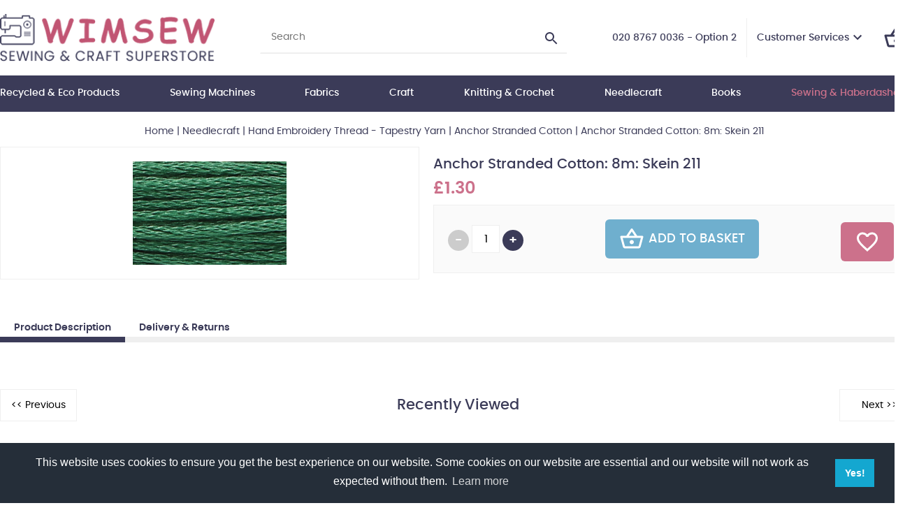

--- FILE ---
content_type: text/html
request_url: https://www.craftysewer.com/acatalog/Anchor-Stranded-Cotton--8m--Skein--24147.html
body_size: 72454
content:
<!doctype html><html><head><title>Anchor Stranded Cotton: 8m: Skein 211</title><meta http-equiv="Content-Type" content="text/html; charset=iso-8859-1" /><meta http-equiv="MSThemeCompatible" content="yes" /><link rel="canonical" href="https://www.craftysewer.com/acatalog/Anchor-Stranded-Cotton--8m--Skein--24147.html"><meta property="og:url" content="https://www.craftysewer.com/acatalog/Anchor-Stranded-Cotton--8m--Skein--24147.html" /><meta property="og:type" content="product" /><meta property="og:title" content="Anchor Stranded Cotton: 8m: Skein 211" /><meta property="og:description" content="" /><!--[sd.hide]<Actinic:BASEHREF VALUE="https://www.craftysewer.com/acatalog/" FORCED=0 /> [sd.hide]--><script type="application/ld+json">
{
"@context": "https://schema.org",
"@type": "Organization",
"email": "sewingandcraftsuperstore@btinternet.com",
"telephone": "020 8767 0036 - Option 2",
"faxNumber": "020 8767 4726",
"url": "https://www.craftysewer.com/",
"sameAs": [
"https://www.facebook.com/SewingAndCraftSuperstore"
],
"address": {
"@type": "PostalAddress",
"postalCode": "SW17 7AA", 
"streetAddress": "292-312 Balham High Road, London"
},
"image": "https://www.craftysewer.com/acatalog/wimsew-sewing-and-crafts-superstore-logo.png",
"name": "Wimbledon Sewing Machine Co Ltd"
}
</script><script type="application/ld+json">
{
"@context": "https://schema.org",
"@type": "Product",
"productID": "24147",
"url": "https://www.craftysewer.com/acatalog/Anchor-Stranded-Cotton--8m--Skein--24147.html",
"image": "4635000-00211-SH.tif__1.jpg",
"itemCondition":"New",
"name": "Anchor Stranded Cotton&#58; 8m&#58; Skein 211",
"offers": {
"@type": "Offer",
"price": 1.30,
"priceCurrency": "GBP",
"availability": "https://schema.org/InStock"
}
}
</script><link href="actinic.css?v1.2" rel="stylesheet" type="text/css"><!--[if IE]><link rel="shortcut icon" href="https://www.craftysewer.com/acatalog/favicon.ico"><![endif]--><link rel="shortcut icon" href="https://www.craftysewer.com/acatalog/favicon.ico"><link rel="icon" href="https://www.craftysewer.com/acatalog/favicon.ico"><meta id="metaViewport" name="viewport" content="width=device-width, initial-scale=1.0, user-scalable=1"><script>
var mvp = document.getElementById('metaViewport');
if (screen.width > 767) {
mvp.setAttribute('content','width=1180');
}
else {
var iOS = /iPad|iPhone|iPod/.test(navigator.userAgent);
if (iOS) { 
mvp.setAttribute('content', 'width=device-width; initial-scale=1.0; maximum-scale=1.0; user-scalable=0;');
}
}
</script><script type="text/javascript" src="jquery-3.5.1.min.js?DAYNO=YJZB"></script><script type="text/javascript" src="jquery.validate.min.js?DAYNO=YJZB"></script><script type="text/javascript" src="sellerdeck.min.js?DAYNO=YJZB"></script>	<script type="text/javascript">
$(document).ready(function() {
SD.Responsive.CallFunctions();
});
</script><script language="javascript" type="text/javascript">
// START Configuration variables - alter with care
var nMaxRecent			= 12;		
var nTrimListTo		= 7;		
var nScrollBy			= 7;		
var bDisplayReversed	= true;		
var nKeepRecentHours	= 12;		
</script><!--[sd.hide]<Actinic:COOKIECHECK /> [sd.hide]--><script type="text/javascript">
<!--
var pg_nSectionImageMaxWidth = parseInt("0140", 10);
var pg_nProductImageMaxWidth = parseInt("0600", 10);
var pg_sSearchScript = "https://www.craftysewer.com/cgi-bin/ss000001.pl";
var pg_sCustomerAccountsCGIURL = 'https://www.craftysewer.com/cgi-bin/bb000001.pl';
var pg_sCheckoutURL = "https://www.craftysewer.com/cgi-bin/os000001.pl";
var pg_bEnableFilterCount = parseInt("01", 10);
var pg_sDefaultSortOrder = "1_3_4_0";
var pg_sSortOrdersPrependedToProdRefs = "2,4,6,7,8";
var pg_sSearchValidWordCharacters = 'abcdefghijklmnopqrstuvwxyzABCDEFGHIJKLMNOPQRSTUVWXYZ\'0123456789ŠŒŽšœžŸÀÁÂÃÄÅÆÇÈÉÊËÌÍÎÏÐÑÒÓÔÕÖØÙÚÛÜÝÞßàáâãäåæçèéêëìíîïðñòóôõöøùúûüýþÿ-';
saveReferrer();
// -->
</script><script type="text/javascript">
AttachEvent(window, "load", ShowBackLink);
</script><script type="text/javascript">
var g_oConfig = {"bTaxIncl":1,"arrCurrs":[{"sSym": "&#163;","nDecs": 2,"nThous": 3,"sDecSep": ".","sThouSep": ",","sRate": "1"}],"bEstimateChoicePrices":0};
</script><script type="text/javascript">
var g_sUndeterminedPrice = '<span class="actrequiredcolor">Your price will depend on your choices below</span>';
AttachEvent(window, "load", function(){OnProdLoad('https://www.craftysewer.com/cgi-bin/dx000001.pl', 1371);});
</script><script type="text/javascript">
var g_bPageUnloading = false;
window.addEventListener("pagehide", function(event) {
g_bPageUnloading = true;
console.info('SendCardToken: Navigating away');
});
</script><script type="text/javascript" src="sdwidget.min.js?v=1697551296"></script><script type="text/javascript" src="jquery.bxslider.min.js?DAYNO=YJZB"></script><script type="text/javascript" src="back-to-top.js?DAYNO=YJZB"></script><script type="text/javascript" src="jquery.mmenu.js?DAYNO=YJZB"></script><script type="text/javascript" src="stickUp.js?DAYNO=YJZB"></script><script type="text/javascript" src="jquery-ui.min.js?DAYNO=YJZB"></script><script type="text/javascript">
$(document).ready(function() {
//When page loads...
$(".tab_content").hide(); 
$("ul.tabs li:first").addClass("active").show(); 
$(".tab_content:first").show(); 
$("ul.tabs li").click(function() {
$("ul.tabs li").removeClass("active"); //Remove any "active" class
$(this).addClass("active"); //Add "active" class to selected tab
$(".tab_content").hide(); 
var activeTab = $(this).find("a").attr("href"); //Find the href attribute value to identify the active tab + content
$(activeTab).fadeIn(); 
return false;
});
});
$( function() {
$(".pAccordion").accordion({
autoHeight: true,
collapsible: true,
icons: false,
active : false,
heightStyle : 'content',
animate: 200
});
});
</script><script type="text/javascript">
$(document).ready(function() {
$('.mainMenu:visible').stickUp({
topMargin: 0,
zIndex: 9999999999
});
$('.header.mobile:visible').stickUp({
topMargin: 0
});
$('#overlay').stickUp({
topMargin: 59,
usePlaceholder: false
});
});
</script><script type="text/javascript">
$(function() {
$('#menu').mmenu();
});
$(function () {
var $searchlink = $('#searchtoggl');
var $searchbar = $('#searchbar');
$('.qSearch a').on('click', function (e) {
e.preventDefault();
if ($(this).attr('id') == 'searchtoggl') {
if (!$searchbar.is(':visible')) {
$searchlink.removeClass('fa-search').addClass('fa-search-minus');
$("html, body").animate({ scrollTop: 0 }, "fast");
} else {
$searchlink.removeClass('fa-search-minus').addClass('fa-search');
}
$searchbar.slideToggle(300, function () {
});
}
});
$('#searchform').submit(function (e) {
e.preventDefault();
});
});
</script> <link rel="stylesheet" type="text/css" href="https://cdn.jsdelivr.net/npm/cookieconsent@3/build/cookieconsent.min.css" /><script type="text/javascript">
// src="dpimagesupport.php" // V3.19 for MZP V5 - Adds file to Snapshot
</script><script src="magiczoomplus.js" type="text/javascript"></script><script type="text/javascript">
var mzOptions = {
'onZoomReady': function(zoom_id){MagicZoom.switchTo(zoom_id, 0);},
'hint': 'once',
'opacity': 30,
'background-opacity': 70,
'show-title': 'bottom',
'zoom-fade': true
};
var mzMobileOptions = {zoomMode: 'magnifier'};

function mzpiconresize(){
// product, extended and fragment images
$( "a.MagicZoom[data-mzpimgw]" ).each(function(){			
var mainimage = $(this).find('img').first();				
var origwidth = $(this).attr('data-mzpimgw');
var currentwidth = mainimage.width();
var scalefactor = currentwidth / origwidth;
var maxscaledown = $(this).attr('data-mzpmaxs');
if ( maxscaledown && (scalefactor < maxscaledown) ) scalefactor = maxscaledown; 
var imgid = $(this).attr('data-mzpimgid');
$( "img.mz_icon[data-mzpimgid='" + imgid + "']" ).each(function(){	
var iconorigwidth = $(this).attr('width');
var iconorigheight = $(this).attr('height');
$(this).width(iconorigwidth * scalefactor);
$(this).height(iconorigheight * scalefactor);
});
});
}

$(document).ready(function(){

$('span.mzp-ptab-icons-left').parent('p.dsSetImageLeft').removeClass('dsSetImageLeft');
$(window).on('load', function(){setTimeout(mzpiconresize,100);});			
});
$(window).resize(function(){
mzpiconresize();
});
</script><style>#mega-menu {z-index:10000;}</style></head><body onload="PreloadImages();" ><div class="paymentOverlay"></div><div id="fb-root"></div><script>
(function(w, d, s) {
function goSocial(){
setTimeout(
function ()
{
var js, fjs = d.getElementsByTagName(s)[0], load = function(url, id) {
if (d.getElementById(id)) {return;}
js = d.createElement(s); js.src = url; js.id = id;
fjs.parentNode.insertBefore(js, fjs);
};
load('https://connect.facebook.net/en_GB/all.js#xfbml=1', 'facebook-jssdk');
},
1000);
}
if (w.addEventListener) { w.addEventListener("load", goSocial, false); }
else if (w.attachEvent) { w.attachEvent("onload",goSocial); }
}(window, document, 'script'));
</script><div class="wrapper"><div class="header desktop"><div class="container"><div class="logo"><a href="../index.html"><img src="wimsew-sewing-and-crafts-superstore-logo.png" width="316" height="70" border="0" alt="wimsew catalog" title="Wimbledon Sewing Machine Co Ltd wimsew catalog" class="logoimage" /></a></div><div class="searchBar"><div class="quick-search"><form name="simplesearch" method="get" action="https://www.craftysewer.com/cgi-bin/ss000001.pl"><input type="hidden" name="page" value="search" /><input type="search" name="SS" size="18" placeholder="Search"  class="quick-search-text" /><input type="hidden" name="PR" value="-1" /><input type="hidden" name="TB" value="A" /><label><svg xmlns="http://www.w3.org/2000/svg" width="24" height="24" viewBox="0 0 24 24"><path d="M15.5 14h-.79l-.28-.27C15.41 12.59 16 11.11 16 9.5 16 5.91 13.09 3 9.5 3S3 5.91 3 9.5 5.91 16 9.5 16c1.61 0 3.09-.59 4.23-1.57l.27.28v.79l5 4.99L20.49 19l-4.99-5zm-6 0C7.01 14 5 11.99 5 9.5S7.01 5 9.5 5 14 7.01 14 9.5 11.99 14 9.5 14z"/><path d="M0 0h24v24H0z" fill="none"/></svg><input id="searchSubmit" class="button" type="submit" name="ACTION" value="Go!" /></label></form></div></div><div class="customerServices"><ul><li><span class="phone">020 8767 0036 - Option 2</span></li><li><a href="">Customer Services</a><svg height="24" viewBox="0 0 24 24" width="24" xmlns="http://www.w3.org/2000/svg"><path d="M7.41 7.84L12 12.42l4.59-4.58L18 9.25l-6 6-6-6z"></path><path d="M0-.75h24v24H0z" fill="none"></path></svg><ul><li><a href="info.html">Terms & Conds</a></li><li><a href="https://www.craftysewer.com/cgi-bin/mf000001.pl?ACTION=SHOWFORM">Contact Us</a></li><li><a href="https://www.craftysewer.com/cgi-bin/wl000001.pl?ACTION=SHOWFORM">Wish List</a></li><li><Actinic:NOTINB2B><a href="https://www.craftysewer.com/cgi-bin/ss000001.pl?ACTION=LOGIN" onclick="AppendParentSection(this)">Login</a></Actinic:NOTINB2B></li><Actinic:NOTINB2B><li><a href="https://www.craftysewer.com/cgi-bin/ot000001.pl?ACTION=SHOWFORM">Recent Orders</a></li></Actinic:NOTINB2B></ul></li><Actinic:NOTINB2B><div style="display:none"></Actinic:NOTINB2B><li><a href="" class="profile-text profile-name" style="display: none;"><svg xmlns="http://www.w3.org/2000/svg" enable-background="new 0 0 24 24" height="24px" viewBox="0 0 24 24" width="24px" fill="#000000"><g><rect fill="none" height="24" width="24"/></g><g><g><path d="M12 2C6.48 2 2 6.48 2 12s4.48 10 10 10 10-4.48 10-10S17.52 2 12 2zM7.35 18.5C8.66 17.56 10.26 17 12 17s3.34.56 4.65 1.5c-1.31.94-2.91 1.5-4.65 1.5s-3.34-.56-4.65-1.5zm10.79-1.38C16.45 15.8 14.32 15 12 15s-4.45.8-6.14 2.12C4.7 15.73 4 13.95 4 12c0-4.42 3.58-8 8-8s8 3.58 8 8c0 1.95-.7 3.73-1.86 5.12z"/><path d="M12 6c-1.93 0-3.5 1.57-3.5 3.5S10.07 13 12 13s3.5-1.57 3.5-3.5S13.93 6 12 6zm0 5c-.83 0-1.5-.67-1.5-1.5S11.17 8 12 8s1.5.67 1.5 1.5S12.83 11 12 11z"/></g></g></svg><Actinic:NOWSERVING/><svg height="24" viewBox="0 0 24 24" width="24" xmlns="http://www.w3.org/2000/svg"><path d="M7.41 7.84L12 12.42l4.59-4.58L18 9.25l-6 6-6-6z"></path><path d="M0-.75h24v24H0z" fill="none"></path></svg></a><ul><li><div class="dropdown-item no-active profile-text"><Actinic:MYACCOUNT/></div></li><li><div class="dropdown-item no-active profile-text"><Actinic:LOGOUT_SIMPLE/></div></li></ul></li><script type="text/javascript">
$(document).ready(function() {
$(".profile-text").each(function(){
$(this).html( $(this).html().replace("Buyer:","").replace("Account:","").replace("|","").replace(/&nbsp;/g, '').trim());
$(this).css({"display":"block"});						
});
setTimeout(function (){
profile_name = $(".profile-text.profile-name").text().trim().split(" ")[0];
if(profile_name.indexOf("Hi,") != -1){
$(".profile-text.profile-name").text("Hi, "+$(".profile-text.profile-name").text().trim().split(" ")[1]);
}
else{
$(".profile-text.profile-name").text("Hi, "+$(".profile-text.profile-name").text().trim().split(" ")[0]);
}
$(".profile-text.profile-name").css("display","inline");
},200);
});
</script>	<Actinic:NOTINB2B></div></Actinic:NOTINB2B></ul></div><div class="miniBasket"><div class="cart-summary"><a href="https://www.craftysewer.com/cgi-bin/ca000001.pl?ACTION=SHOWCART"><svg xmlns="http://www.w3.org/2000/svg" height="36px" viewBox="0 0 24 24" width="36px" fill="#000000"><path d="M0 0h24v24H0V0z" fill="none"/><path d="M22 9h-4.79l-4.38-6.56c-.19-.28-.51-.42-.83-.42s-.64.14-.83.43L6.79 9H2c-.55 0-1 .45-1 1 0 .09.01.18.04.27l2.54 9.27c.23.84 1 1.46 1.92 1.46h13c.92 0 1.69-.62 1.93-1.46l2.54-9.27L23 10c0-.55-.45-1-1-1zM12 4.8L14.8 9H9.2L12 4.8zM18.5 19l-12.99.01L3.31 11H20.7l-2.2 8zM12 13c-1.1 0-2 .9-2 2s.9 2 2 2 2-.9 2-2-.9-2-2-2z"/></svg><div class="cartArea noItems"><span><span class="insituCartOutput itemCount"></span><script type="text/javascript">
$('.insituCartOutput.itemCount').html(getCartItem(3));
</script><script type="text/html" class="insituCartTemplate">
<%=obj.CartCount%>
</script></span></div></a></div></div></div></div><div class="mainMenu desktop"><div id="mega-menu" class="menuFlex container"><ul><li><a id="main-link1" href="Recycled-Products-1.html" onclick="mmClick(event, 1);" onmouseover="mmOpen(1);" onmouseout="mmCloseTime();">Recycled &#38; Eco Products</a><div  style="width:500px;" onmouseover="mmCancelCloseTime()" onmouseout="mmCloseTime()" id="tc1"><div class="row"><ul>    <li><a class="dropheading" href="DMC-Eco-Vita---Organic-Wool-1-1-1.html">DMC Eco Vita &#45; Organic Wool</a> 	    </ul><ul>    <li><a class="dropheading" href="Eco-Conscious-Buttons-1-1.html">Eco&#45;Conscious Buttons</a> 	    </ul><ul>    <li><a class="dropheading" href="Rico-Essentials-Organic-Cotton-Aran-1-1.html">Rico Essentials Organic Bio&#45;Cotton Aran</a> 	    </ul><ul>    <li><a class="dropheading" href="Retwisst-100--Recycled-Yarns-1-1.html">Retwisst 100&#37; Recycled Yarns</a> 	    </ul></div><div class="row"><ul>    <li><a class="dropheading" href="Stylecraft---ReCreate-DK-100--Recycled-Yarn-1-1.html">Stylecraft &#45; ReCreate DK 100&#37; Recycled Yarn</a> 	    </ul></div><div class="mmGV"><a href="Gift-Vouchers.html"><span><b>Stuck for Gift Ideas?</b> Unwrap Your Creativity with Crafty Delights: Gift the Gift of Crafting</span> <span class="btn"><svg xmlns="http://www.w3.org/2000/svg" height="24" viewBox="0 -960 960 960" width="24"><path d="M504-480 320-664l56-56 240 240-240 240-56-56 184-184Z"/></svg>Gift Vouchers</span></a></div></div></li><li><a id="main-link2" href="Machines_Accessories.html" onclick="mmClick(event, 2);" onmouseover="mmOpen(2);" onmouseout="mmCloseTime();">Sewing Machines </a><div  style="width:500px;" onmouseover="mmCancelCloseTime()" onmouseout="mmCloseTime()" id="tc2"><div class="row"><ul>    <li><a class="dropheading" href="Industrial_Sewing_Machines.html">Industrial Sewing Machines </a> 	    </ul><ul>    <li><a class="dropheading" href="Sewing-Machine-Needles-1.html">Sewing Machine Needles</a> 	    </ul><ul>    <li><a class="dropheading" href="Brother1.html">Brother</a> 	    </ul><ul>    <li><a class="dropheading" href="Janome.html">Janome</a> 	    </ul></div><div class="row"><ul>    <li><a class="dropheading" href="Sewing-Machine-Holdalls.html">Sewing Machine Bags</a> 	    </ul><ul>    <li><a class="dropheading" href="Horn-Cabinets.html">Horn Cabinets</a> 	    </ul><ul>    <li><a class="dropheading" href="Machine-Feet-1.html">Miscellaneous domestic parts</a> 	    </ul></div><div class="mmGV"><a href="Gift-Vouchers.html"><span><b>Stuck for Gift Ideas?</b> Unwrap Your Creativity with Crafty Delights: Gift the Gift of Crafting</span> <span class="btn"><svg xmlns="http://www.w3.org/2000/svg" height="24" viewBox="0 -960 960 960" width="24"><path d="M504-480 320-664l56-56 240 240-240 240-56-56 184-184Z"/></svg>Gift Vouchers</span></a></div></div></li><li><a id="main-link3" href="Fabrics-1.html" onclick="mmClick(event, 3);" onmouseover="mmOpen(3);" onmouseout="mmCloseTime();">Fabrics</a><div  style="width:500px;" onmouseover="mmCancelCloseTime()" onmouseout="mmCloseTime()" id="tc3"><div class="row"><ul>    <li><a class="dropheading" href="wimsew_catalog_Celebrity_Fabric_Panels___Tote_Bag___Cushions___Denim_Jackets_amongst_other_projects__1924.html">Celebrity Fabric Panels &#45; Tote Bag &#45; Cushions &#45; Denim Jackets amongst other projects&#46;</a> 	    </ul><ul>    <li><a class="dropheading" href="Batting-Thermal-Fleece.html">Batting&#47;Thermal Fleece</a> 	    </ul><ul>    <li><a class="dropheading" href="Brushed-Cotton.html">Brushed Cotton</a> 	    </ul><ul>    <li><a class="dropheading" href="Cable-Knit.html">Cable Knit</a> 	    </ul></div><div class="row"><ul>    <li><a class="dropheading" href="Calico.html">Calico&#47;Muslin&#47;Scrim&#47;Hessian</a> 	    </ul><ul>    <li><a class="dropheading" href="Chiffon.html">Cationic Chiffon&#46;</a> 	    </ul><ul>    <li><a class="dropheading" href="100--Craft-Cotton-Fabrics.html">100&#37; Plain Cotton Fabrics &#40;Weight approx 135 Grams&#41;</a> 	    </ul><ul>    <li><a class="dropheading" href="Quilting-Fabric.html">100&#37; Cotton Prints&#47;Quilting Fabric</a> 	    </ul></div><div class="row"><ul>    <li><a class="dropheading" href="Cotton-Batik.html">Cotton Batik</a> 	    </ul><ul>    <li><a class="dropheading" href="Cotton-Canvas.html">Cotton Canvas</a> 	    </ul><ul>    <li><a class="dropheading" href="Cotton-Dobby.html">Cotton Dobby&#46;</a> 	    </ul><ul>    <li><a class="dropheading" href="Cotton-Drill.html">Cotton Drill&#46;</a> 	    </ul></div><div class="row"><ul>    <li><a class="dropheading" href="Cotton-Jacquard.html">Cotton Jacquard</a> 	    </ul><ul>    <li><a class="dropheading" href="Cotton-Jersey.html">Cotton Jersey &#45; Printed &#38; Plain&#46;</a> 	    </ul><ul>    <li><a class="dropheading" href="Cotton-Lawn---Plain---Printed.html">Cotton Lawn &#45; Plain&#44; Printed &#38; Embroidered&#46;</a> 	    </ul><ul>    <li><a class="dropheading" href="Cotton-Needle-Cord.html">Cotton Needle Cord</a> 	    </ul></div><div class="row"><ul>    <li><a class="dropheading" href="Organitex-100--Organic-Cotton---Plain---Prints.html">Cotton Organitex &#45; 100&#37; Organic Cotton &#45; Plain &#38; Prints</a> 	    </ul><ul>    <li><a class="dropheading" href="Cotton-Poplin-Polka-Dot.html">Cotton Poplin Polka Dot&#46;</a> 	    </ul><ul>    <li><a class="dropheading" href="Cotton---Ramie.html">Cotton &#45; Ramie</a> 	    </ul><ul>    <li><a class="dropheading" href="Cotton-Rayon.html">Cotton Rayon</a> 	    </ul></div><div class="row"><ul>    <li><a class="dropheading" href="Cotton-Spandex.html">Cotton Spandex</a> 	    </ul><ul>    <li><a class="dropheading" href="Cotton--Textured-Crepon.html">Cotton &#45; Textured Crepon</a> 	    </ul><ul>    <li><a class="dropheading" href="Cotton---Yarn-Dyed.html">Cotton &#45; Yarn Dyed</a> 	    </ul><ul>    <li><a class="dropheading" href="Crushed-Velvet.html">Crushed Velvet&#46;</a> 	    </ul></div><div class="row"><ul>    <li><a class="dropheading" href="Double-Gauze--Similar-to-Cheesecloth-.html">Double Gauze &#40;Similar to Cheesecloth&#41;&#46;</a> 	    </ul><ul>    <li><a class="dropheading" href="Iron-On-Mask-Nose-Wires.html">Iron&#45;On Mask Nose Wires</a> 	    </ul><ul>    <li><a class="dropheading" href="Denim.html">Denim&#47;Chambray</a> 	    </ul><ul>    <li><a class="dropheading" href="Dress-Lining.html">Dress Lining&#46;</a> 	    </ul></div><div class="row"><ul>    <li><a class="dropheading" href="Duchess-Satin.html">Duchess Satin&#46;</a> 	    </ul><ul>    <li><a class="dropheading" href="Felt.html">Felt&#46;</a> 	    </ul><ul>    <li><a class="dropheading" href="Fleece.html">Fleece &#38; Fur</a> 	    </ul><ul>    <li><a class="dropheading" href="Furnishing-Fabrics.html">Furnishing Fabrics</a> 	    </ul></div><div class="row"><ul>    <li><a class="dropheading" href="Interfacing-Stabliser.html">Interfacing&#47;Stabliser</a> 	    </ul><ul>    <li><a class="dropheading" href="Leatherette.html">Leatherette</a> 	    </ul><ul>    <li><a class="dropheading" href="Linen.html">Linen&#47;Linen Mix</a> 	    </ul><ul>    <li><a class="dropheading" href="Organza.html">Net&#47;Dress Net</a> 	    </ul></div><div class="row"><ul>    <li><a class="dropheading" href="Poly-Cotton.html">Plain Polycotton &#40;95 &#45;110 GSM&#41;&#46;</a> 	    </ul><ul>    <li><a class="dropheading" href="Poly-Bi-Stretch.html">Poly Bi&#45;Stretch&#46;</a> 	    </ul><ul>    <li><a class="dropheading" href="Poly-Cotton-Anglaise.html">Poly&#45;Cotton Anglaise</a> 	    </ul><ul>    <li><a class="dropheading" href="Poly-Cotton-Printed.html">Poly&#45;Cotton Printed</a> 	    </ul></div><div class="row"><ul>    <li><a class="dropheading" href="Poly-Cotton-Sheeting.html">Poly&#45;Cotton Sheeting&#46;</a> 	    </ul><ul>    <li><a class="dropheading" href="Poly-Organza.html">Poly Organza</a> 	    </ul><ul>    <li><a class="dropheading" href="Polyester-Boucle.html">Polyester Boucle</a> 	    </ul><ul>    <li><a class="dropheading" href="Polyester-Corded-Lace.html">Polyester Corded Lace</a> 	    </ul></div><div class="row"><ul>    <li><a class="dropheading" href="Polyester-Satin.html">Polyester Silky Satin</a> 	    </ul><ul>    <li><a class="dropheading" href="Power-Mesh.html">Power Mesh</a> 	    </ul><ul>    <li><a class="dropheading" href="Ribbon.html">Ribbon&#47;Braid</a> 	    </ul><ul>    <li><a class="dropheading" href="Plain-Soft-Slub-Stretch-Viscose.html">Plain Soft Slub Stretch Viscose</a> 	    </ul></div><div class="row"><ul>    <li><a class="dropheading" href="Plain-Viscose.html">Plain Viscose Poplin</a> 	    </ul><ul>    <li><a class="dropheading" href="Printed-Viscose.html">Printed Viscose</a> 	    </ul><ul>    <li><a class="dropheading" href="Scuba-Jersey.html">Scuba Jersey</a> 	    </ul><ul>    <li><a class="dropheading" href="100--Silk-Dupion.html">Silk Dupion</a> 	    </ul></div><div class="row"><ul>    <li><a class="dropheading" href="Stretch-Flannelette.html">Stretch Flannelette</a> 	    </ul><ul>    <li><a class="dropheading" href="Sweatshirting.html">Sweatshirting</a> 	    </ul><ul>    <li><a class="dropheading" href="Rummage-Room---Off-cuts-Remnants-Clearance-Bargains.html">Sale&#47;Remnants</a> 	    </ul><ul>    <li><a class="dropheading" href="Table-Protector.html">Table Protector</a> 	    </ul></div><div class="row"><ul>    <li><a class="dropheading" href="Tartan-Fabric.html">Tartan Fabric</a> 	    </ul><ul>    <li><a class="dropheading" href="Ticking.html">Ticking</a> 	    </ul><ul>    <li><a class="dropheading" href="Towelling.html">Towelling&#47;Waffle Cotton</a> 	    </ul><ul>    <li><a class="dropheading" href="Union-Jack-Flag-Cotton-Fabric.html">Union Jack Fabrics</a> 	    </ul></div><div class="row"><ul>    <li><a class="dropheading" href="Upholstery_Soft_Furnishing.html">Upholstery &#38; Soft Furnishing</a> 	    </ul><ul>    <li><a class="dropheading" href="Velvet.html">Velvet</a> 	    </ul><ul>    <li><a class="dropheading" href="Waterproof.html">Waterproof&#47;Water Resistant</a> 	    </ul><ul>    <li><a class="dropheading" href="Water-Repellent-Rubber-PU-Plains.html">Water&#45;Repellent Rubber PU Plains</a> 	    </ul></div><div class="row"><ul>    <li><a class="dropheading" href="Wadding.html">Wadding &#45; CLICK &#38; COLLECT ONLY</a> 	    </ul><ul>    <li><a class="dropheading" href="Wynciette--Flannel-.html">Wynciette &#40;Flannel&#41;</a> 	    </ul></div><div class="mmGV"><a href="Gift-Vouchers.html"><span><b>Stuck for Gift Ideas?</b> Unwrap Your Creativity with Crafty Delights: Gift the Gift of Crafting</span> <span class="btn"><svg xmlns="http://www.w3.org/2000/svg" height="24" viewBox="0 -960 960 960" width="24"><path d="M504-480 320-664l56-56 240 240-240 240-56-56 184-184Z"/></svg>Gift Vouchers</span></a></div></div></li><li><a id="main-link4" href="Craft_Products.html" onclick="mmClick(event, 4);" onmouseover="mmOpen(4);" onmouseout="mmCloseTime();">Craft</a><div  style="width:500px;" onmouseover="mmCancelCloseTime()" onmouseout="mmCloseTime()" id="tc4"><div class="row"><ul>    <li><a class="dropheading" href="Acrylic-Paints---Brushes.html">Acrylic Paints &#38; Brushes</a> 	    </ul><ul>    <li><a class="dropheading" href="Art-Products.html">Art Products</a> 	    </ul><ul>    <li><a class="dropheading" href="Beads---Jewellery-Findings.html">Beads &#38; Jewellery Findings</a> 	    </ul><ul>    <li><a class="dropheading" href="Cake_Decorating.html">Cake Accessories</a> 	    </ul></div><div class="row"><ul>    <li><a class="dropheading" href="Craft--Bitz-n-Bobs-.html">Craft &#39;Bitz n Bobs&#39;</a> 	    </ul><ul>    <li><a class="dropheading" href="Craft-Buttons.html">Craft Buttons</a> 	    </ul><ul>    <li><a class="dropheading" href="Craft-Gift-Kits.html">Craft&#47;Gift Kits</a> 	    </ul><ul>    <li><a class="dropheading" href="Curling-Ribbon.html">Curling Ribbon</a> 	    </ul></div><div class="row"><ul>    <li><a class="dropheading" href="Diamond-Dotz.html">Diamond Dotz</a> 	    </ul><ul>    <li><a class="dropheading" href="Dylon_Products.html">Dylon Products</a> 	    </ul><ul>    <li><a class="dropheading" href="Engraving-Art.html">Engraving Art</a> 	    </ul><ul>    <li><a class="dropheading" href="Fabric-Paint.html">Fabric Paint</a> 	    </ul></div><div class="row"><ul>    <li><a class="dropheading" href="Felt-Sheets.html">Felt Sheets</a> 	    </ul><ul>    <li><a class="dropheading" href="Glass-Jewels.html">Glass Jewels</a> 	    </ul><ul>    <li><a class="dropheading" href="Glue.html">Glue</a> 	    </ul><ul>    <li><a class="dropheading" href="Painting-by-Numbers.html">Painting&#47;Colouring by Numbers</a> 	    </ul></div><div class="row"><ul>    <li><a class="dropheading" href="Paper-Craft-Scissors.html">Paper Craft Scissors</a> 	    </ul><ul>    <li><a class="dropheading" href="Punch-Needle.html">Punch Needle</a> 	    </ul><ul>    <li><a class="dropheading" href="Recycled-Products.html">Recycled &#38; Eco&#45;Conscious Products</a> 	    </ul><ul>    <li><a class="dropheading" href="Pencil-Art.html">Sketching Made Easy</a> 	    </ul></div><div class="row"><ul>    <li><a class="dropheading" href="Toy-Filling-259g.html">Toy Filling</a> 	    </ul><ul>    <li><a class="dropheading" href="Wood-Craft.html">Wood Craft</a> 	    </ul></div><div class="mmGV"><a href="Gift-Vouchers.html"><span><b>Stuck for Gift Ideas?</b> Unwrap Your Creativity with Crafty Delights: Gift the Gift of Crafting</span> <span class="btn"><svg xmlns="http://www.w3.org/2000/svg" height="24" viewBox="0 -960 960 960" width="24"><path d="M504-480 320-664l56-56 240 240-240 240-56-56 184-184Z"/></svg>Gift Vouchers</span></a></div></div></li><li><a id="main-link5" href="Knitting.html" onclick="mmClick(event, 5);" onmouseover="mmOpen(5);" onmouseout="mmCloseTime();">Knitting &#38; Crochet</a><div  style="width:500px;" onmouseover="mmCancelCloseTime()" onmouseout="mmCloseTime()" id="tc5"><div class="row"><ul>    <li><a class="dropheading" href="Knitting-Kits.html">Knitting Kits</a> 	    </ul><ul>    <li><a class="dropheading" href="Anchor-Creativa-Fino.html">Anchor Creativa Fino</a> 	    </ul><ul>    <li><a class="dropheading" href="Stylecraft-Yarns.html">Stylecraft Yarns</a> 	    </ul><ul>    <li><a class="dropheading" href="Woolcraft-Yarns.html">Woolcraft Yarns</a> 	    </ul></div><div class="row"><ul>    <li><a class="dropheading" href="James-C-Brett-Yarns.html">James C Brett Yarns</a> 	    </ul><ul>    <li><a class="dropheading" href="Rico-Yarns.html">Rico Yarns</a> 	    </ul><ul>    <li><a class="dropheading" href="Knitting_Pins.html">Knitting Needles</a> 	    </ul><ul>    <li><a class="dropheading" href="Knitting---Crochet-Accessories-Tools.html">Knitting &#38; Crochet Accessories&#47;Tools</a> 	    </ul></div><div class="row"><ul>    <li><a class="dropheading" href="Knitting---Crochet-Books.html">Knitting &#38; Crochet Books</a> 	    </ul><ul>    <li><a class="dropheading" href="Crochet.html">Crochet</a> 	    </ul></div><div class="mmGV"><a href="Gift-Vouchers.html"><span><b>Stuck for Gift Ideas?</b> Unwrap Your Creativity with Crafty Delights: Gift the Gift of Crafting</span> <span class="btn"><svg xmlns="http://www.w3.org/2000/svg" height="24" viewBox="0 -960 960 960" width="24"><path d="M504-480 320-664l56-56 240 240-240 240-56-56 184-184Z"/></svg>Gift Vouchers</span></a></div></div></li><li><a id="main-link6" href="Embroidery-Supplies.html" onclick="mmClick(event, 6);" onmouseover="mmOpen(6);" onmouseout="mmCloseTime();">Needlecraft</a><div  style="width:500px;" onmouseover="mmCancelCloseTime()" onmouseout="mmCloseTime()" id="tc6"><div class="row"><ul>    <li><a class="dropheading" href="Needle-Felting.html">Make Your Own &#45; Felt&#47;Needle Felting</a> 	    </ul><ul>    <li><a class="dropheading" href="Tapestry.html">Tapestry</a> 	    </ul><ul>    <li><a class="dropheading" href="Blackwork-Kits.html">Blackwork Kits</a> 	    </ul><ul>    <li><a class="dropheading" href="Punch-Needle-Kits.html">Punch Needle Kits</a> 	    </ul></div><div class="row"><ul>    <li><a class="dropheading" href="Cross-Stitch-Kits-1.html">Cross Stitch Kits</a> 	    </ul><ul>    <li><a class="dropheading" href="Embroidery-X-Stitch-Fabrics.html">Embroidery Kits &#45; X Stitch Fabrics</a> 	    </ul><ul>    <li><a class="dropheading" href="Hand-Embroidery.html">Hand Embroidery Thread &#45; Tapestry Yarn</a> 	    </ul><ul>    <li><a class="dropheading" href="Machine-Embroidery.html">Machine Embroidery</a> 	    </ul></div><div class="mmGV"><a href="Gift-Vouchers.html"><span><b>Stuck for Gift Ideas?</b> Unwrap Your Creativity with Crafty Delights: Gift the Gift of Crafting</span> <span class="btn"><svg xmlns="http://www.w3.org/2000/svg" height="24" viewBox="0 -960 960 960" width="24"><path d="M504-480 320-664l56-56 240 240-240 240-56-56 184-184Z"/></svg>Gift Vouchers</span></a></div></div></li><li><a id="main-link7" href="Books.html">Books</a></li><li><a id="main-link8" href="Haberdashery.html" onclick="mmClick(event, 8);" onmouseover="mmOpen(8);" onmouseout="mmCloseTime();">Sewing &#38; Haberdashery</a><div  style="width:500px;" onmouseover="mmCancelCloseTime()" onmouseout="mmCloseTime()" id="tc8"><div class="row"><ul>    <li><a class="dropheading" href="----span-style--color---ff0000----------strong----NEW-----strong---------span-------Hobby-Gift-Floral-Collection.html">NEW &#45; Hobby Gift Floral Collection</a> 	    </ul><ul>    <li><a class="dropheading" href="Mask-Making.html">Mask Making</a> 	    </ul><ul>    <li><a class="dropheading" href="Boning.html">Boning</a> 	    </ul><ul>    <li><a class="dropheading" href="Hemline-Gold.html">Protecting our planet</a> 	    </ul></div><div class="row"><ul>    <li><a class="dropheading" href="Tapes-and-Ribbon.html">Bias&#44; Tapes and Patches</a> 	    </ul><ul>    <li><a class="dropheading" href="Buttons.html">Buttons</a> 	    </ul><ul>    <li><a class="dropheading" href="Cord.html">Cord&#46;</a> 	    </ul><ul>    <li><a class="dropheading" href="Dressmaking-Essentials.html">Dressmaking Essentials&#46;</a> 	    </ul></div><div class="row"><ul>    <li><a class="dropheading" href="Elastics.html">Elastics &#45; Loose</a> 	    </ul><ul>    <li><a class="dropheading" href="Packet-Elastics.html">Elastics &#45; Packet&#46;</a> 	    </ul><ul>    <li><a class="dropheading" href="Care_and_Repair_1.html">Fabric Care and Repair&#46;</a> 	    </ul><ul>    <li><a class="dropheading" href="Fabric-Stabiliser.html">Fabric Stabiliser&#47;Interfacing&#46;</a> 	    </ul></div><div class="row"><ul>    <li><a class="dropheading" href="Fasteners.html">Fasteners&#46;</a> 	    </ul><ul>    <li><a class="dropheading" href="Hand_Sewing.html">Hand Sewing&#46;</a> 	    </ul><ul>    <li><a class="dropheading" href="Mask-Case.html">Mask Case</a> 	    </ul><ul>    <li><a class="dropheading" href="Pattern_Paper.html">Pattern Paper&#47;Card</a> 	    </ul></div><div class="row"><ul>    <li><a class="dropheading" href="Piping-Cord.html">Piping Cord</a> 	    </ul><ul>    <li><a class="dropheading" href="Ribbed-Cuffs---Waistbands.html">Ribbed Cuffs &#38; Waistbands</a> 	    </ul><ul>    <li><a class="dropheading" href="Ribbon-1.html">Ribbon&#47;Braid</a> 	    </ul><ul>    <li><a class="dropheading" href="Scissors.html">Scissors</a> 	    </ul></div><div class="row"><ul>    <li><a class="dropheading" href="Sewing_Accessories.html">Sewing Accessories</a> 	    </ul><ul>    <li><a class="dropheading" href="Sewing_Kit_1.html">Sewing Kits&#46;</a> 	    </ul><ul>    <li><a class="dropheading" href="Sewing-Machine-Bobbins.html">Sewing Machine Bobbins&#46;</a> 	    </ul><ul>    <li><a class="dropheading" href="Sewing-Machine-Bulbs.html">Sewing Machine Bulbs&#46;</a> 	    </ul></div><div class="row"><ul>    <li><a class="dropheading" href="Sewing-Machine-Needles.html">Sewing Machine Needles</a> 	    </ul><ul>    <li><a class="dropheading" href="Tools-1.html">Sewing Machine Tools&#47;Accessories&#46;</a> 	    </ul><ul>    <li><a class="dropheading" href="Strapping.html">Strapping</a> 	    </ul><ul>    <li><a class="dropheading" href="Threads.html">Threads</a> 	    </ul></div><div class="row"><ul>    <li><a class="dropheading" href="Velcro.html">Velcro</a> 	    </ul><ul>    <li><a class="dropheading" href="Vilene_Fusible_Products.html">Vilene Fusible Products&#46;</a> 	    </ul><ul>    <li><a class="dropheading" href="Zips-1.html">Zips</a> 	    </ul></div><div class="mmGV"><a href="Gift-Vouchers.html"><span><b>Stuck for Gift Ideas?</b> Unwrap Your Creativity with Crafty Delights: Gift the Gift of Crafting</span> <span class="btn"><svg xmlns="http://www.w3.org/2000/svg" height="24" viewBox="0 -960 960 960" width="24"><path d="M504-480 320-664l56-56 240 240-240 240-56-56 184-184Z"/></svg>Gift Vouchers</span></a></div></div></li></ul></div><div style="clear:left"></div></div><div id="overlay" class="desktop"></div><div class="header mobile stickyHeader"><div class="container"><div class="menuLink"><a href="#menu"><svg fill="#3b3b58" height="24" viewBox="0 0 24 24" width="24" xmlns="http://www.w3.org/2000/svg"><path d="M0 0h24v24H0z" fill="none"/><path d="M3 18h18v-2H3v2zm0-5h18v-2H3v2zm0-7v2h18V6H3z"/></svg></a></div><div class="mMenu" id="menu"><ul><li><a href="../index.html"><svg fill="#000000" height="24" viewBox="0 0 24 24" width="24" xmlns="http://www.w3.org/2000/svg"><path d="M10 20v-6h4v6h5v-8h3L12 3 2 12h3v8z"/><path d="M0 0h24v24H0z" fill="none"/></svg>Home</a></li><li><a href="Recycled-Products-1.html">Recycled &#38; Eco Products</a></li><li><a href="Machines_Accessories.html">Sewing Machines </a><ul><li><a href="Industrial_Sewing_Machines.html">Industrial Sewing Machines </a></li><li><a href="Sewing-Machine-Needles-1.html">Sewing Machine Needles</a></li><li><a href="Brother1.html">Brother</a></li><li><a href="Janome.html">Janome</a></li><li><a href="Sewing-Machine-Holdalls.html">Sewing Machine Bags</a></li><li><a href="Horn-Cabinets.html">Horn Cabinets</a></li><li><a href="Machine-Feet-1.html">Miscellaneous domestic parts</a></li></ul></li><li><a href="Fabrics-1.html">Fabrics</a><ul><li><a href="wimsew_catalog_Celebrity_Fabric_Panels___Tote_Bag___Cushions___Denim_Jackets_amongst_other_projects__1924.html">Celebrity Fabric Panels &#45; Tote Bag &#45; Cushions &#45; Denim Jackets amongst other projects&#46;</a></li><li><a href="Batting-Thermal-Fleece.html">Batting&#47;Thermal Fleece</a></li><li><a href="Brushed-Cotton.html">Brushed Cotton</a></li><li><a href="Cable-Knit.html">Cable Knit</a></li><li><a href="Calico.html">Calico&#47;Muslin&#47;Scrim&#47;Hessian</a></li><li><a href="Chiffon.html">Cationic Chiffon&#46;</a></li><li><a href="100--Craft-Cotton-Fabrics.html">100&#37; Plain Cotton Fabrics &#40;Weight approx 135 Grams&#41;</a></li><li><a href="Quilting-Fabric.html">100&#37; Cotton Prints&#47;Quilting Fabric</a></li><li><a href="Cotton-Batik.html">Cotton Batik</a></li><li><a href="Cotton-Canvas.html">Cotton Canvas</a></li><li><a href="Cotton-Dobby.html">Cotton Dobby&#46;</a></li><li><a href="Cotton-Drill.html">Cotton Drill&#46;</a></li><li><a href="Cotton-Jacquard.html">Cotton Jacquard</a></li><li><a href="Cotton-Jersey.html">Cotton Jersey &#45; Printed &#38; Plain&#46;</a></li><li><a href="Cotton-Lawn---Plain---Printed.html">Cotton Lawn &#45; Plain&#44; Printed &#38; Embroidered&#46;</a></li><li><a href="Cotton-Needle-Cord.html">Cotton Needle Cord</a></li><li><a href="Organitex-100--Organic-Cotton---Plain---Prints.html">Cotton Organitex &#45; 100&#37; Organic Cotton &#45; Plain &#38; Prints</a></li><li><a href="Cotton-Poplin-Polka-Dot.html">Cotton Poplin Polka Dot&#46;</a></li><li><a href="Cotton---Ramie.html">Cotton &#45; Ramie</a></li><li><a href="Cotton-Rayon.html">Cotton Rayon</a></li><li><a href="Cotton-Spandex.html">Cotton Spandex</a></li><li><a href="Cotton--Textured-Crepon.html">Cotton &#45; Textured Crepon</a></li><li><a href="Cotton---Yarn-Dyed.html">Cotton &#45; Yarn Dyed</a></li><li><a href="Crushed-Velvet.html">Crushed Velvet&#46;</a></li><li><a href="Double-Gauze--Similar-to-Cheesecloth-.html">Double Gauze &#40;Similar to Cheesecloth&#41;&#46;</a></li><li><a href="Iron-On-Mask-Nose-Wires.html">Iron&#45;On Mask Nose Wires</a></li><li><a href="Denim.html">Denim&#47;Chambray</a></li><li><a href="Dress-Lining.html">Dress Lining&#46;</a></li><li><a href="Duchess-Satin.html">Duchess Satin&#46;</a></li><li><a href="Felt.html">Felt&#46;</a></li><li><a href="Fleece.html">Fleece &#38; Fur</a></li><li><a href="Furnishing-Fabrics.html">Furnishing Fabrics</a></li><li><a href="Interfacing-Stabliser.html">Interfacing&#47;Stabliser</a></li><li><a href="Leatherette.html">Leatherette</a></li><li><a href="Linen.html">Linen&#47;Linen Mix</a></li><li><a href="Organza.html">Net&#47;Dress Net</a></li><li><a href="Poly-Cotton.html">Plain Polycotton &#40;95 &#45;110 GSM&#41;&#46;</a></li><li><a href="Poly-Bi-Stretch.html">Poly Bi&#45;Stretch&#46;</a></li><li><a href="Poly-Cotton-Anglaise.html">Poly&#45;Cotton Anglaise</a></li><li><a href="Poly-Cotton-Printed.html">Poly&#45;Cotton Printed</a></li><li><a href="Poly-Cotton-Sheeting.html">Poly&#45;Cotton Sheeting&#46;</a></li><li><a href="Poly-Organza.html">Poly Organza</a></li><li><a href="Polyester-Boucle.html">Polyester Boucle</a></li><li><a href="Polyester-Corded-Lace.html">Polyester Corded Lace</a></li><li><a href="Polyester-Satin.html">Polyester Silky Satin</a></li><li><a href="Power-Mesh.html">Power Mesh</a></li><li><a href="Ribbon.html">Ribbon&#47;Braid</a></li><li><a href="Plain-Soft-Slub-Stretch-Viscose.html">Plain Soft Slub Stretch Viscose</a></li><li><a href="Plain-Viscose.html">Plain Viscose Poplin</a></li><li><a href="Printed-Viscose.html">Printed Viscose</a></li><li><a href="Scuba-Jersey.html">Scuba Jersey</a></li><li><a href="100--Silk-Dupion.html">Silk Dupion</a></li><li><a href="Stretch-Flannelette.html">Stretch Flannelette</a></li><li><a href="Sweatshirting.html">Sweatshirting</a></li><li><a href="Rummage-Room---Off-cuts-Remnants-Clearance-Bargains.html">Sale&#47;Remnants</a></li><li><a href="Table-Protector.html">Table Protector</a></li><li><a href="Tartan-Fabric.html">Tartan Fabric</a></li><li><a href="Ticking.html">Ticking</a></li><li><a href="Towelling.html">Towelling&#47;Waffle Cotton</a></li><li><a href="Union-Jack-Flag-Cotton-Fabric.html">Union Jack Fabrics</a></li><li><a href="Upholstery_Soft_Furnishing.html">Upholstery &#38; Soft Furnishing</a></li><li><a href="Velvet.html">Velvet</a></li><li><a href="Waterproof.html">Waterproof&#47;Water Resistant</a></li><li><a href="Water-Repellent-Rubber-PU-Plains.html">Water&#45;Repellent Rubber PU Plains</a></li><li><a href="Wadding.html">Wadding &#45; <span style='color: #ff0000;'><strong>CLICK &#38; COLLECT ONLY</strong></span></a></li><li><a href="Wynciette--Flannel-.html">Wynciette &#40;Flannel&#41;</a></li></ul></li><li><a href="Craft_Products.html">Craft</a><ul><li><a href="Acrylic-Paints---Brushes.html">Acrylic Paints &#38; Brushes</a></li><li><a href="Art-Products.html">Art Products</a></li><li><a href="Beads---Jewellery-Findings.html">Beads &#38; Jewellery Findings</a></li><li><a href="Cake_Decorating.html">Cake Accessories</a></li><li><a href="Craft--Bitz-n-Bobs-.html">Craft &#39;Bitz n Bobs&#39;</a></li><li><a href="Craft-Buttons.html">Craft Buttons</a></li><li><a href="Craft-Gift-Kits.html">Craft&#47;Gift Kits</a></li><li><a href="Curling-Ribbon.html">Curling Ribbon</a></li><li><a href="Diamond-Dotz.html">Diamond Dotz</a></li><li><a href="Dylon_Products.html">Dylon Products</a></li><li><a href="Engraving-Art.html">Engraving Art</a></li><li><a href="Fabric-Paint.html">Fabric Paint</a></li><li><a href="Felt-Sheets.html">Felt Sheets</a></li><li><a href="Glass-Jewels.html">Glass Jewels</a></li><li><a href="Glue.html">Glue</a></li><li><a href="Painting-by-Numbers.html">Painting&#47;Colouring by Numbers</a></li><li><a href="Paper-Craft-Scissors.html">Paper Craft Scissors</a></li><li><a href="Punch-Needle.html">Punch Needle</a></li><li><a href="Recycled-Products.html">Recycled &#38; Eco&#45;Conscious Products</a></li><li><a href="Pencil-Art.html">Sketching Made Easy</a></li><li><a href="Toy-Filling-259g.html">Toy Filling</a></li><li><a href="Wood-Craft.html">Wood Craft</a></li></ul></li><li><a href="Knitting.html">Knitting &#38; Crochet</a><ul><li><a href="Knitting-Kits.html">Knitting Kits</a></li><li><a href="Anchor-Creativa-Fino.html">Anchor Creativa Fino</a></li><li><a href="Stylecraft-Yarns.html">Stylecraft Yarns</a></li><li><a href="Woolcraft-Yarns.html">Woolcraft Yarns</a></li><li><a href="James-C-Brett-Yarns.html">James C Brett Yarns</a></li><li><a href="Rico-Yarns.html">Rico Yarns</a></li><li><a href="Knitting_Pins.html">Knitting Needles</a></li><li><a href="Knitting---Crochet-Accessories-Tools.html">Knitting &#38; Crochet Accessories&#47;Tools</a></li><li><a href="Knitting---Crochet-Books.html">Knitting &#38; Crochet Books</a></li><li><a href="Crochet.html">Crochet</a></li></ul></li><li><a href="Embroidery-Supplies.html">Needlecraft</a><ul><li><a href="Needle-Felting.html">Make Your Own &#45; Felt&#47;Needle Felting</a></li><li><a href="Tapestry.html">Tapestry</a></li><li><a href="Blackwork-Kits.html">Blackwork Kits</a></li><li><a href="Punch-Needle-Kits.html">Punch Needle Kits</a></li><li><a href="Cross-Stitch-Kits-1.html">Cross Stitch Kits</a></li><li><a href="Embroidery-X-Stitch-Fabrics.html">Embroidery Kits &#45; X Stitch Fabrics</a></li><li><a href="Hand-Embroidery.html">Hand Embroidery Thread &#45; Tapestry Yarn</a></li><li><a href="Machine-Embroidery.html">Machine Embroidery</a></li></ul></li><li><a href="Books.html">Books</a></li><li><a href="Haberdashery.html">Sewing &#38; Haberdashery</a><ul><li><a href="----span-style--color---ff0000----------strong----NEW-----strong---------span-------Hobby-Gift-Floral-Collection.html"><span style='color: #ff0000;'><strong>NEW</strong></span> &#45; Hobby Gift Floral Collection</a></li><li><a href="Mask-Making.html">Mask Making</a></li><li><a href="Boning.html">Boning</a></li><li><a href="Hemline-Gold.html">Protecting our planet</a></li><li><a href="Tapes-and-Ribbon.html">Bias&#44; Tapes and Patches</a></li><li><a href="Buttons.html">Buttons</a></li><li><a href="Cord.html">Cord&#46;</a></li><li><a href="Dressmaking-Essentials.html">Dressmaking Essentials&#46;</a></li><li><a href="Elastics.html">Elastics &#45; Loose</a></li><li><a href="Packet-Elastics.html">Elastics &#45; Packet&#46;</a></li><li><a href="Care_and_Repair_1.html">Fabric Care and Repair&#46;</a></li><li><a href="Fabric-Stabiliser.html">Fabric Stabiliser&#47;Interfacing&#46;</a></li><li><a href="Fasteners.html">Fasteners&#46;</a></li><li><a href="Hand_Sewing.html">Hand Sewing&#46;</a></li><li><a href="Mask-Case.html">Mask Case</a></li><li><a href="Pattern_Paper.html">Pattern Paper&#47;Card</a></li><li><a href="Piping-Cord.html">Piping Cord</a></li><li><a href="Ribbed-Cuffs---Waistbands.html">Ribbed Cuffs &#38; Waistbands</a></li><li><a href="Ribbon-1.html">Ribbon&#47;Braid</a></li><li><a href="Scissors.html">Scissors</a></li><li><a href="Sewing_Accessories.html">Sewing Accessories</a></li><li><a href="Sewing_Kit_1.html">Sewing Kits&#46;</a></li><li><a href="Sewing-Machine-Bobbins.html">Sewing Machine Bobbins&#46;</a></li><li><a href="Sewing-Machine-Bulbs.html">Sewing Machine Bulbs&#46;</a></li><li><a href="Sewing-Machine-Needles.html">Sewing Machine Needles</a></li><li><a href="Tools-1.html">Sewing Machine Tools&#47;Accessories&#46;</a></li><li><a href="Strapping.html">Strapping</a></li><li><a href="Threads.html">Threads</a></li><li><a href="Velcro.html">Velcro</a></li><li><a href="Vilene_Fusible_Products.html">Vilene Fusible Products&#46;</a></li><li><a href="Zips-1.html">Zips</a></li></ul></li><li><a href="info.html">Terms & Conds</a></li><li><a href="https://www.craftysewer.com/cgi-bin/mf000001.pl?ACTION=SHOWFORM">Contact Us</a></li><li><a href="https://www.craftysewer.com/cgi-bin/wl000001.pl?ACTION=SHOWFORM">Wish List</a></li><li><Actinic:NOTINB2B><a href="https://www.craftysewer.com/cgi-bin/ss000001.pl?ACTION=LOGIN" onclick="AppendParentSection(this)" style="display:block; padding:10px 20px;">Login</a></Actinic:NOTINB2B></li><li><Actinic:NOTINB2B><a href="https://www.craftysewer.com/cgi-bin/ot000001.pl?ACTION=SHOWFORM" style="display:block; padding:10px 20px;">Recent Orders</a></Actinic:NOTINB2B></li><li><Actinic:MYACCOUNT/></li><li><Actinic:LOGOUT_SIMPLE/></li></ul></div><div class="logo"><a href="../index.html"><img src="wimsew-sewing-and-crafts-superstore-logo.png" width="316" height="70" border="0" alt="wimsew catalog" title="Wimbledon Sewing Machine Co Ltd wimsew catalog" class="logoimage" /></a></div><div class="mHeaderRight"><div class="qSearch"><a href="" id="searchtoggl" title="Search"><svg fill="#3b3b58" height="24" viewBox="0 0 24 24" width="24" xmlns="http://www.w3.org/2000/svg"><path d="M15.5 14h-.79l-.28-.27C15.41 12.59 16 11.11 16 9.5 16 5.91 13.09 3 9.5 3S3 5.91 3 9.5 5.91 16 9.5 16c1.61 0 3.09-.59 4.23-1.57l.27.28v.79l5 4.99L20.49 19l-4.99-5zm-6 0C7.01 14 5 11.99 5 9.5S7.01 5 9.5 5 14 7.01 14 9.5 11.99 14 9.5 14z"/><path d="M0 0h24v24H0z" fill="none"/></svg></i></a></div><div class="miniBasket mobile-cart insituCartCount"><div class="cart-summary"><a href="https://www.craftysewer.com/cgi-bin/ca000001.pl?ACTION=SHOWCART"><svg xmlns="http://www.w3.org/2000/svg" height="36px" viewBox="0 0 24 24" width="36px" fill="#000000"><path d="M0 0h24v24H0V0z" fill="none"/><path d="M22 9h-4.79l-4.38-6.56c-.19-.28-.51-.42-.83-.42s-.64.14-.83.43L6.79 9H2c-.55 0-1 .45-1 1 0 .09.01.18.04.27l2.54 9.27c.23.84 1 1.46 1.92 1.46h13c.92 0 1.69-.62 1.93-1.46l2.54-9.27L23 10c0-.55-.45-1-1-1zM12 4.8L14.8 9H9.2L12 4.8zM18.5 19l-12.99.01L3.31 11H20.7l-2.2 8zM12 13c-1.1 0-2 .9-2 2s.9 2 2 2 2-.9 2-2-.9-2-2-2z"/></svg><div class="cartArea noItems"><span><span class="insituCartOutput itemCount"></span><script type="text/javascript">
$('.insituCartOutput.itemCount').html(getCartItem(3));
</script><script type="text/html" class="insituCartTemplate">
<%=obj.CartCount%>
</script></span></div></a></div></div></div></div></div><div id="searchbar"><div class="quick-search"><form name="simplesearch" method="get" action="https://www.craftysewer.com/cgi-bin/ss000001.pl"><input type="hidden" name="page" value="search" /><input type="search" name="SS" size="18" placeholder="Search"  class="quick-search-text" /><input type="hidden" name="PR" value="-1" /><input type="hidden" name="TB" value="A" /><label><svg xmlns="http://www.w3.org/2000/svg" width="24" height="24" viewBox="0 0 24 24"><path d="M15.5 14h-.79l-.28-.27C15.41 12.59 16 11.11 16 9.5 16 5.91 13.09 3 9.5 3S3 5.91 3 9.5 5.91 16 9.5 16c1.61 0 3.09-.59 4.23-1.57l.27.28v.79l5 4.99L20.49 19l-4.99-5zm-6 0C7.01 14 5 11.99 5 9.5S7.01 5 9.5 5 14 7.01 14 9.5 11.99 14 9.5 14z"/><path d="M0 0h24v24H0z" fill="none"/></svg><input id="searchSubmit" class="button" type="submit" name="ACTION" value="Go!" /></label></form></div></div><div class="content"><div class="container "><div id="idBreadcrumbsTop" class="breadcrumb-top"><p class="text_breadcrumbs"><a href="../index.html" class="ajs-bc-home" target="_self">Home</a>&nbsp;|&nbsp;<a href="Embroidery-Supplies.html" target="_self" class="link_breadcrumbs">Needlecraft</a>&nbsp;|&nbsp;<a href="Hand-Embroidery.html" target="_self" class="link_breadcrumbs">Hand Embroidery Thread &#45; Tapestry Yarn</a>&nbsp;|&nbsp;<a href="Anchor-Stranded-Cotton.html" target="_self" class="link_breadcrumbs">Anchor Stranded Cotton</a>&nbsp;|&nbsp;<span class="ajs-bc-prod">Anchor Stranded Cotton&#58; 8m&#58; Skein 211</span></p></div><div id="product-page-body"><div class="singleProduct"><form method="post" class="imageOnLeftTextWrappedAround" action="https://www.craftysewer.com/cgi-bin/ca000001.pl" novalidate > <input type="hidden" name="SID" value="1371" /><input type="hidden" name="PAGE" value="PRODUCT" /><input type="hidden" name="PAGEFILENAME" value="Anchor-Stranded-Cotton--8m--Skein--24147.html" /><Actinic:SECTION BLOB='A0001371.cat'/><a name="a24147"></a><div class="mainArea"><div class="image noMZ"><div class="pFlag" data-flag-name="None">None</div><img  src="4635000-00211-SH.tif__1.jpg" id="im-a24147" border="0" title="Anchor Stranded Cotton: 8m: Skein 211" alt="Anchor Stranded Cotton: 8m: Skein 211" /></div><div class="details"><h1>Anchor Stranded Cotton&#58; 8m&#58; Skein 211</h1><div class="product-price"><Actinic:PRICES PROD_REF="24147" RETAIL_PRICE_PROMPT="Price:"><div id="id24147StaticPrice" style="display: inline"><span class="product-price"> £1.30</span></div></Actinic:PRICES><script type="text/javascript">
g_mapProds['24147'] = {"sProdRef":"24147","nPrice":130,"sTax1Rate":"20","sTax2Rate":"","nPricingModel":0,"bFixChoices":1,"bOvrStaticPrice":1,"bSequentialChoices":1,"bAssemblyProduct":0};
</script><div id="id24147DynamicPrice" style="display: none">		<span class="product-price">	<span id="id24147TaxIncPrice"></span></span></div></div><div class="discount"></div><strong><span class="actrequired"><span id="EnableIfOutOfStock_24147" class="ActinicRTS" style="visibility: hidden; display: none;" data-message="OUT OF STOCK"></span></span></strong><Actinic:CartError ProdRef="24147"/><div class="buyingBox"><div id="idVars24147"></div><div class="wrap"><div class="qty"><input class="bumpButton minusBtn" type="button" onclick="var f=$(this).next(); var q=f.val(); f.val($.isNumeric(q) && q > 0 ? q - 1 : 0); QuantityChanged(f.get(0), 'https://www.craftysewer.com/cgi-bin/dx000001.pl', 1371)" value="-"><input type="number" pattern="\d*" name="Q_24147" class="qtyinput" value="1" onpaste="QuantityChanged(this, 'https://www.craftysewer.com/cgi-bin/dx000001.pl', 1371)" onkeyup="QuantityChanged(this, 'https://www.craftysewer.com/cgi-bin/dx000001.pl', 1371)"/><input class="bumpButton plusBtn" type="button" onclick="var f=$(this).prev(); var q=f.val(); f.val($.isNumeric(q) ? q - 0 + 1 : 0); QuantityChanged(f.get(0), 'https://www.craftysewer.com/cgi-bin/dx000001.pl', 1371)" value="+"> </div><div class="cart-button-placement"><span id="RemoveIfOutOfStock_ATC_24147" class="ActinicRTS" ><span class="button-wrapper cart-button-wrapper"><button value="Add To Basket" name="_24147" type="submit" class="button cart-button iatcCartButton" /><svg xmlns="http://www.w3.org/2000/svg" height="36px" viewBox="0 0 24 24" width="36px" fill="#000000"><path d="M0 0h24v24H0V0z" fill="none"/><path d="M22 9h-4.79l-4.38-6.56c-.19-.28-.51-.42-.83-.42s-.64.14-.83.43L6.79 9H2c-.55 0-1 .45-1 1 0 .09.01.18.04.27l2.54 9.27c.23.84 1 1.46 1.92 1.46h13c.92 0 1.69-.62 1.93-1.46l2.54-9.27L23 10c0-.55-.45-1-1-1zM12 4.8L14.8 9H9.2L12 4.8zM18.5 19l-12.99.01L3.31 11H20.7l-2.2 8zM12 13c-1.1 0-2 .9-2 2s.9 2 2 2 2-.9 2-2-.9-2-2-2z"/></svg>Add To Basket</button></span></span></div><div class="cart-button-placement"><span class="button-wrapper wishlist-button-wrapper wish-list-button-popup"><button value="Add To Wish List" name="WL_24147" type="submit" class="button cart-button" onclick="return ValidateChoices(&#34;24147&#34;, false, this);"/><svg xmlns="http://www.w3.org/2000/svg" height="36px" viewBox="0 0 24 24" width="36px" fill="#000000"><path d="M0 0h24v24H0V0z" fill="none"/><path d="M16.5 3c-1.74 0-3.41.81-4.5 2.09C10.91 3.81 9.24 3 7.5 3 4.42 3 2 5.42 2 8.5c0 3.78 3.4 6.86 8.55 11.54L12 21.35l1.45-1.32C18.6 15.36 22 12.28 22 8.5 22 5.42 19.58 3 16.5 3zm-4.4 15.55l-.1.1-.1-.1C7.14 14.24 4 11.39 4 8.5 4 6.5 5.5 5 7.5 5c1.54 0 3.04.99 3.57 2.36h1.87C13.46 5.99 14.96 5 16.5 5c2 0 3.5 1.5 3.5 3.5 0 2.89-3.14 5.74-7.9 10.05z"/></svg></button></span></div></div></div></div></div><div class="desc"><div class="pTabs desktop" data-anc="a24147"><ul class="tabs"><li><a class="tabheader" data-seq="1" href="#tab1">Product Description</a></li><li><a class="tabheader" data-seq="7" href="#tab7">Delivery &amp; Returns</a></li></ul><div class="tab_container"><div id="tab1" class="tab_content fragment-text" style="display: block;"><div class="feefoproductlogo"></div><div class="product-links"></div></div><div id="tab7" class="tab_content fragment-text" style="display: none;"><h3>Shipping And Handling</h3><div class="terms-conds"><br />&#40;1&#41; &#45; Order Value &#45; Shipping charges will depend on the size of your order and where you are located in the world the website will work this out for you when ordering&#46;<br />&#40;2&#41; &#45; Standard Post UK &#40;Up to 5 working days&#41; &#45; Charges from &#163;3&#46;00 <br />&#40;3&#41; &#45; Next Working Day &#40;Mon &#45; Fri except for the more remote areas of UK where delivery may be later&#41; UK only&#46; &#45; Charges from &#163;6&#46;99 UNAVAILABLE AT PRESENT<br />&#40;4&#41; &#45; Standard EU from &#163;4&#46;00<br />&#40;5&#41; &#45; Rest of the World from &#163;7&#46;00<br /></div><h3>Delivery Schedule</h3><div class="terms-conds">Our post is disptched at 4pm each day orders placed after this time will be processed on the following day&#46; All goods will be shipped within 5 working days once payment has been received&#46; If any item is not in stock&#44; we will hold your order&#44; if we are expecting a delivery within 3 days&#44; and dispatch your order when complete&#46; If the delivery is not expected within three days we will e&#45;mail you offering you the option to cancel out of stock items and receive the rest of your order&#46; You will always be e&#45;mailed with the option to cancel your order if you would rather not wait&#46;<br />Your order will be confirmed by return e&#45;mail&#46;<br />If you have not received your order within the time frame indicated please check with your local sorting office because if the postman was unable to deliver to you the parcel will be held at the sorting office for 3 weeks before being returned to us &#40;1 week for Special Delivery items&#41;&#46; If the parcel is returned to us you will be responsible for the cost of the postage for us to re&#45;send the item&#46; For goods sent to Customers outside the UK please allow 28 days for delivery&#46;</div></div></div></div><div class="mobile"><div class="pAccordion" data-anc="a24147"><h3><div class="ui-accordion-header-collapsed">Product Description <svg xmlns="http://www.w3.org/2000/svg" width="24" height="24" viewBox="0 0 24 24"><path d="M16.59 8.59L12 13.17 7.41 8.59 6 10l6 6 6-6z"/><path d="M0 0h24v24H0z" fill="none"/></svg></div><div class="ui-accordion-header-expanded">Product Description <svg xmlns="http://www.w3.org/2000/svg" width="24" height="24" viewBox="0 0 24 24"><path d="M12 8l-6 6 1.41 1.41L12 10.83l4.59 4.58L18 14z"/><path d="M0 0h24v24H0z" fill="none"/></svg></div></h3><div style="display:block"><div class="feefoproductlogo"></div><div class="product-links"></div></div><h3><div class="ui-accordion-header-collapsed">Delivery &amp; Returns <svg xmlns="http://www.w3.org/2000/svg" width="24" height="24" viewBox="0 0 24 24"><path d="M16.59 8.59L12 13.17 7.41 8.59 6 10l6 6 6-6z"/><path d="M0 0h24v24H0z" fill="none"/></svg></div><div class="ui-accordion-header-expanded">Delivery &amp; Returns <svg xmlns="http://www.w3.org/2000/svg" width="24" height="24" viewBox="0 0 24 24"><path d="M12 8l-6 6 1.41 1.41L12 10.83l4.59 4.58L18 14z"/><path d="M0 0h24v24H0z" fill="none"/></svg></div></h3><div><h3>Shipping And Handling</h3><div class="terms-conds"><br />&#40;1&#41; &#45; Order Value &#45; Shipping charges will depend on the size of your order and where you are located in the world the website will work this out for you when ordering&#46;<br />&#40;2&#41; &#45; Standard Post UK &#40;Up to 5 working days&#41; &#45; Charges from &#163;3&#46;00 <br />&#40;3&#41; &#45; Next Working Day &#40;Mon &#45; Fri except for the more remote areas of UK where delivery may be later&#41; UK only&#46; &#45; Charges from &#163;6&#46;99 UNAVAILABLE AT PRESENT<br />&#40;4&#41; &#45; Standard EU from &#163;4&#46;00<br />&#40;5&#41; &#45; Rest of the World from &#163;7&#46;00<br /></div><h3>Delivery Schedule</h3><div class="terms-conds">Our post is disptched at 4pm each day orders placed after this time will be processed on the following day&#46; All goods will be shipped within 5 working days once payment has been received&#46; If any item is not in stock&#44; we will hold your order&#44; if we are expecting a delivery within 3 days&#44; and dispatch your order when complete&#46; If the delivery is not expected within three days we will e&#45;mail you offering you the option to cancel out of stock items and receive the rest of your order&#46; You will always be e&#45;mailed with the option to cancel your order if you would rather not wait&#46;<br />Your order will be confirmed by return e&#45;mail&#46;<br />If you have not received your order within the time frame indicated please check with your local sorting office because if the postman was unable to deliver to you the parcel will be held at the sorting office for 3 weeks before being returned to us &#40;1 week for Special Delivery items&#41;&#46; If the parcel is returned to us you will be responsible for the cost of the postage for us to re&#45;send the item&#46; For goods sent to Customers outside the UK please allow 28 days for delivery&#46;</div></div></div></div></div><div class="marketing"></div></form></div></div><div class="wishlistmodal"><div class="wishlistpop atcpopup"><p>Please select next action</p><p><a class="wl_goback" href="/">Go back</a> or<a class="wl_gotowishlist" href="/">Go to wish list</a></p></div></div><div class="recent-products featContainer"><div class="recenththeader"><input class="recenthtbuttonleft" id="scrollforwardrecent" type="button" value="<< Previous" onclick="ScrollForwardRecent();"><h2>Recently Viewed</h2><input class="recenthtbuttonright" id="scrollbackrecent" type="button" value="    Next >>" onclick="ScrollBackRecent();"></div><div class="featArea featProducts"><textarea disabled id="rphtml"> **sRecentPrefix**				<div class="row"> **sRecentItem**				<div id="recenthtitem" class="item col7"><a _HREF_="_SSURL_?PRODREF=_PID_&NOLOGIN=1" ><div class="image"><img border="0" src="_THUMB_" alt="_NAME_" title="_NAME_"  /></div><h2>_NAME_</h2><div class="product-price">_PRICE_</div></a><a href="javascript:DeleteRecent('_PID_');" class="closeBtn"><svg xmlns="http://www.w3.org/2000/svg" height="24" viewBox="0 -960 960 960" width="24"><path d="m256-200-56-56 224-224-224-224 56-56 224 224 224-224 56 56-224 224 224 224-56 56-224-224-224 224Z"/></svg></a></div> **sRecentSuffix**				</div> **sRecentEmptyList**			</textarea>						<div id="recenthtlist"><script type="text/javascript">

var ssURL = 'https://www.craftysewer.com/cgi-bin/ss000001.pl';
var catalogDir = '';

var rpbits = document.getElementById('rphtml').value.split('**');
for ( i=1; i<rpbits.length; i+=2) eval('var ' + rpbits[i] + ' = rpbits[i+1];');

DisplayRecentProducts();
</script></div></div><script type="text/javascript">
SaveRecentProduct('24147', 'Anchor Stranded Cotton&#58; 8m&#58; Skein 211', '£1.30', '4635000-00211-SH.tif__1.jpg');	
</script></div><script type="text/javascript">
SaveRecentProduct('24147', 'Anchor Stranded Cotton&#58; 8m&#58; Skein 211', '£1.30', '4635000-00211-SH.tif__1.jpg');	
</script><div class="feefositelogo"></div></div></div><div class="newsletter"><div class="container"><form action="https://wimsew.us8.list-manage.com/subscribe/post?u=d6f7bd7ff50523f156058ed60&amp;id=b81c9679b2&amp;f_id=00d701e0f0" method="post" id="mc-embedded-subscribe-form" name="mc-embedded-subscribe-form" class="validate" target="_blank" novalidate><div><h3>Subscribe to our newsletter</h3><h4>Signup for our newsletter to stay up to date on sales and events.</h4></div><div><input type="email" value="" name="EMAIL" class="required email" id="mce-EMAIL" placeholder="Email address"><div id="mce-responses" class="clear"><div class="response" id="mce-error-response" style="display:none"></div><div class="response" id="mce-success-response" style="display:none"></div></div><div style="position: absolute; left: -5000px;" aria-hidden="true"><input type="text" name="b_d6f7bd7ff50523f156058ed60_b81c9679b2" tabindex="-1" value=""></div><label><svg xmlns="http://www.w3.org/2000/svg" height="40" width="40"><path d="M5 33.333V6.667L36.667 20Zm2.792-4.25L29.458 20 7.792 10.833v6.625L17.833 20 7.792 22.5Zm0 0v-18.25V22.5Z"/></svg><input id="mc-embedded-subscribe" class="button" type="submit" /></label><div class="follow"><div class="social-badges"><a href="https://www.facebook.com/SewingAndCraftSuperstore" target="new_window"><img src="facebook.png" width="12" height="23" alt="Facebook"/></a><a href="https://www.instagram.com/sewingandcraftsuperstore" target="new_window"><img src="instagram.png" width="23" height="23" alt="Instagram"/></a><a href="https://www.tiktok.com/@sewingandcraftsuperstore" target="new_window"><img src="tiktok.png" width="23" height="23" alt="TikTok"/></a></div></div></div></form></div></div><div class="footer"><div class="container"><div><h3>Categories</h3><ul><li><a href="Recycled-Products-1.html" class="product_section"> Recycled &#38; Eco Products</a>	</li><li><a href="Machines_Accessories.html" class="product_section"> Sewing Machines </a>	</li><li><a href="Fabrics-1.html" class="product_section"> Fabrics</a>	</li><li><a href="Craft_Products.html" class="product_section"> Craft</a>	</li><li><a href="Knitting.html" class="product_section"> Knitting &#38; Crochet</a>	</li><li><a href="Embroidery-Supplies.html" class="product_section"> Needlecraft</a>	</li><li><a href="Books.html" class="product_section"> Books</a>	</li><li><a href="Haberdashery.html" class="product_section"> Sewing &#38; Haberdashery</a>	</li><li><a href="Customer-Special-Orders.html" class="product_section"> Customer Special Orders</a>	</li><li><a href="Cotton-Calico-Bags-.html" class="product_section"> Cotton Calico Bags </a>	</li><li><a href="Gift-Vouchers.html" class="product_section"> Gift Vouchers</a>	</li><li><a href="Company-History.html" class="product_section"> Company History</a>	</li><li><a href="London_Sewing_Machine_Museum.html" class="product_section"> London Sewing Machine Museum</a>	</li></ul></div><div><h3>Customer Services</h3><ul><li><a href="https://www.craftysewer.com/cgi-bin/mf000001.pl?ACTION=SHOWFORM">Contact Us</a></li><li><a href="About-Us.html">About Wimbledon Sewing Machine Co Ltd</a></li><li><a href="Visit-Us.html">Visit Us</a></li><li><a href="Company-History.html">Company History</a></li><li><a href="London_Sewing_Machine_Museum.html">London Sewing Machine Museum</a></li><li><a href="Gift-Vouchers.html">Gift Vouchers</a></li></ul></div><div><h3>Information</h3><ul><li><a href="Privacy-Policy.html">Privacy Policy</a></li><li><a href="info.html">Delivery Information</a></li><li><a href="info.html">Terms & Conds</a></li><li><a href="Ordering-Information.html">Ordering Information</a></li><li><a href="https://www.craftysewer.com/cgi-bin/wl000001.pl?ACTION=SHOWFORM">Wish List</a></li><li><Actinic:NOTINB2B><a href="https://www.craftysewer.com/cgi-bin/ss000001.pl?ACTION=LOGIN" onclick="AppendParentSection(this)" >Login</a></Actinic:NOTINB2B></li><li><Actinic:NOTINB2B><a href="https://www.craftysewer.com/cgi-bin/ot000001.pl?ACTION=SHOWFORM" >Recent Orders</a></Actinic:NOTINB2B></li><li><a href="Customer-Testimonials.html">Customer Testimonials</a></li></ul></div><div><h3>Contact</h3><p>Wimbledon Sewing Machine Co Ltd<br>292-312 Balham High Road,<br>London, SW17 7AA</p><p><svg xmlns="http://www.w3.org/2000/svg" height="24px" viewBox="0 0 24 24" width="24px" fill="#FFFFFF"><path d="M0 0h24v24H0V0z" fill="none"/><path d="M6.54 5c.06.89.21 1.76.45 2.59l-1.2 1.2c-.41-1.2-.67-2.47-.76-3.79h1.51m9.86 12.02c.85.24 1.72.39 2.6.45v1.49c-1.32-.09-2.59-.35-3.8-.75l1.2-1.19M7.5 3H4c-.55 0-1 .45-1 1 0 9.39 7.61 17 17 17 .55 0 1-.45 1-1v-3.49c0-.55-.45-1-1-1-1.24 0-2.45-.2-3.57-.57-.1-.04-.21-.05-.31-.05-.26 0-.51.1-.71.29l-2.2 2.2c-2.83-1.45-5.15-3.76-6.59-6.59l2.2-2.2c.28-.28.36-.67.25-1.02C8.7 6.45 8.5 5.25 8.5 4c0-.55-.45-1-1-1z"/></svg> 020 8767 0036 - Option 2</p><p><svg xmlns="http://www.w3.org/2000/svg" height="24px" viewBox="0 0 24 24" width="24px" fill="#FFFFFF"><path d="M0 0h24v24H0V0z" fill="none"/><path d="M22 6c0-1.1-.9-2-2-2H4c-1.1 0-2 .9-2 2v12c0 1.1.9 2 2 2h16c1.1 0 2-.9 2-2V6zm-2 0l-8 5-8-5h16zm0 12H4V8l8 5 8-5v10z"/></svg> &nbsp;<script>
var _u = "sales";
var _d = "wimsew.com";
var _l = _u + "@" + _d;
var _m = "email";
document.write("<a href='mailto:"+_l+"'>"+_l+"</a>");
</script></p></div></div><div class="container subFooter"><div>&copy; 2026 Wimbledon Sewing Machine Co Ltd. All rights reserved</div><div><img src="card-logos.png" alt="Accepted Payment Methods" width="246" height="36"/></div></div></div></div><script src="https://cdn.jsdelivr.net/npm/cookieconsent@3/build/cookieconsent.min.js" data-cfasync="true" async ></script><script>
window.addEventListener("load", function(){
window.cookieconsent.initialise({
"palette": {
"popup": {
"background": "#252e39"
},
"button": {
"background": "#14a7d0"
}
},
"content": {
"message": "This website uses cookies to ensure you get the best experience on our website.  Some cookies on our website are essential and our website will not work as expected without them.",
"dismiss": "Yes!",
"href": "https://www.craftysewer.com/acatalog/Privacy-Policy.html"
}
})});
</script><a href="#0" class="cd-top">Top</a><script type="text/javascript">
var g_sAJAXScriptURL = 'https://www.craftysewer.com/cgi-bin/aj000001.pl';
AddAJAXBreadcrumbTrail('24147','Anchor Stranded Cotton&#58; 8m&#58; Skein 211');
AJAXCall();
</script><div id="insituCartShowLoad"></div><div class="insituAddToCartPopup overlay"><div class="popup"><script type="text/html" class="insituCartTemplate" id="insituCartPopupScript">
<div class="iatcHeadingWrapper">
<h2>
<span>
<%= (obj.CartCount == 1 ? "1 item" : "%d items").replace("%d", obj.CartCount) %>
</span>
</h2>
<span class="iatcClose" href="#">&times;</span>
</div>
<div class="iatcBox">
<div class="iatcCartDetails">
<%$.each(obj.CartItems, function(index, dCartItem){
if(index == 0 || (index > 0 && 'Full Cart' == 'Full Cart'))
{
%>
<div class="iatcProduct <%if (index == 0) {%>addedItem<%}else{%>otherItem<%}%>">
<div class="insituProductImg">
<img class="iatcImage" src="<%=dCartItem.Image%>">
</div>
<div class="iatcProductDetails">
<div class="insituCartProductRow">
<div class="iatcDetails">
<span class="iatcProductName"><%=dCartItem.ProductName%></span>
</div>
<div class="iatcCost">
<span><%=dCartItem.Cost%></span>
</div>
</div>
<%if (dCartItem.hasOwnProperty('Components'))
{
$.each(dCartItem.Components, function(index, dComponentItem){
%>
<div class="insituCartProductRow">
<div class="iatcDetails">
<span><%=dComponentItem.ProductName%></span>
</div>
<div class="iatcCost">
<span><%=dComponentItem.Cost%></span>
</div>
</div>
<%})};%>
<div class="iatcDetails">  <span>Qty: <%=dCartItem.Quantity%></span> </div>
</div>
</div>
<%}});%>
</div>
</div>
<div class='iatcFooter'>
<div class="iatcTotal">
<div class="iatcTotalText">Total:</div>
<div class="iatcTotalValue"><%=obj.CartTotal%></div>
</div>
<a class="iatcCartButton" href="https://www.craftysewer.com/cgi-bin/ca000001.pl?ACTION=SHOWCART">View Basket</a>
<!--sd.widget.Popup add to cart.2.7:BEGIN-->
<!--sd.widget.Popup add to cart.2.7.REPLACED:adb34b92a05d93a1f12cadc8d6547dd1:<a class="iatcCartButton iatccheckout" href="<%=obj.CheckoutURL%>"><actinic\:variable name="CheckOutText" \/><\/a>-->
<a class="iatcCartButton iatccheckout" href="https://www.craftysewer.com/cgi-bin/os000001.pl?ACTION=Start">Checkout</a>
<!--sd.widget.Popup add to cart.2.7:END-->
</div>
</script></div></div><script type="text/javascript">
var m_nIATCDialogScrollPos = 0;
$('#insituCartPopupScript').on('iatcProductAddedToCart', function()
{
// Dialog template has been recreated, so have to re-add a close handler
//sd.widget.Popup add to cart.2.5:BEGIN
//sd.widget.Popup add to cart.2.5.REPLACED:1bbedfbda26ce1b8d6aff48aa379aae4:\t$('.overlay .iatcClose,.overlay').click(function()\@#*    {
$('.overlay .iatcClose,.overlay').click(function(event)
{
if($(event.target).parents('.popup').length == 0 
|| $(event.target).parents('.iatcClose').length > 0 
|| $(event.target).hasClass('iatcClose'))
{
//sd.widget.Popup add to cart.2.5:END
$(this).closest('.overlay').removeClass('showDialog');
$('body').removeClass('noscroll');
//sd.widget.Popup add to cart.2.6:BEGIN
//sd.widget.Popup add to cart.2.6.REPLACED:31d5c1fa26c5c0fcbd5da91fe12086db:$('body,html').scrollTop(m_nIATCDialogScrollPos);\@#*    });
$('body,html').scrollTop(m_nIATCDialogScrollPos);
}
})
//sd.widget.Popup add to cart.2.6:END

var timescale = 200;
m_nIATCDialogScrollPos = Math.max($("html").scrollTop(), $("body").scrollTop());
$('.insituAddToCartPopup.overlay').addClass('showDialog');
var elem = $('.insituAddToCartPopup .popup');
positionPopup();
$(elem).hide().fadeIn(timescale);
$('body').addClass('noscroll');
hidePopup();
});
/**
* Position the popup based on user setting variable PopupPosition
* Added code for centering the popup.
*/
function positionPopup()
{
var winX = $(window).width();
var winY = $(window).height();
var popupObj = $('.insituAddToCartPopup .popup');
console.log(popupObj);
var x = 0;
var y = (winY - popupObj.height()) / 2;
if('Page Centre' == 'Page Centre')
{
popupObj.css({'top': y+'px', 'margin' : '0 auto'});
$('body').removeClass('iatcRightMiniCart');
}
else
{
$('body').addClass('iatcRightMiniCart');
}
}
/**
* Hide the popup based on user setting variable PopupDelay
*/
function hidePopup()
{
var hideTime = 0;
if(hideTime > 0)
{
setTimeout(function(){$('.overlay .iatcClose,.overlay').trigger('click');}, hideTime *1000);
}
}
</script><script type="text/javascript">
function GAPageName() 
{
var sPageName = window.location.pathname + window.location.search;
var override = document.getElementsByClassName('gtmPageOverride');
if (override.length)
{
sPageName = override[0].getAttribute('data-gtm-page');
}
else if (window.location.pathname == '/')
{
sPageName = 'index.html' + window.location.search;
}		
if (sPageName.substr(0,1) != '/')
{
sPageName = '/' + sPageName;
}	
return sPageName;
}
</script>	<script async src="https://www.googletagmanager.com/gtag/js?id=UA-96437853-1"></script><script>
window.dataLayer = window.dataLayer || [];
function gtag(){dataLayer.push(arguments);}
gtag('js', new Date());
gtag('config', 'UA-96437853-1',
{
'page_path' : GAPageName(),
'anonymize_ip': true
}
);
</script></body></html>

--- FILE ---
content_type: text/html
request_url: https://www.craftysewer.com/cgi-bin/dx000001.pl?ACTION=GETALLPRICES&SID=1371&timestamp=1769067576708
body_size: 18861
content:
{"23776":{"Tax1":22,"Total":108,"Tax2":0},"23924":{"Tax1":22,"Total":108,"Tax2":0},"23997":{"Tax1":22,"Total":108,"Tax2":0},"24117":{"Tax1":22,"Total":108,"Tax2":0},"24189":{"Tax1":22,"Total":108,"Tax2":0},"24164":{"Tax1":22,"Total":108,"Tax2":0},"24098":{"Tax1":22,"Total":108,"Tax2":0},"24049":{"Tax1":22,"Total":108,"Tax2":0},"23968":{"Tax1":22,"Total":108,"Tax2":0},"24042":{"Tax1":22,"Total":108,"Tax2":0},"24059":{"Tax1":22,"Total":108,"Tax2":0},"24159":{"Tax1":22,"Total":108,"Tax2":0},"24091":{"Tax1":22,"Total":108,"Tax2":0},"24182":{"Tax1":22,"Total":108,"Tax2":0},"24001":{"Tax1":22,"Total":108,"Tax2":0},"23856":{"Tax1":22,"Total":108,"Tax2":0},"23888":{"Tax1":22,"Total":108,"Tax2":0},"23931":{"Tax1":22,"Total":108,"Tax2":0},"24032":{"Tax1":22,"Total":108,"Tax2":0},"23773":{"Tax1":22,"Total":108,"Tax2":0},"24150":{"Tax1":22,"Total":108,"Tax2":0},"24223":{"Tax1":22,"Total":108,"Tax2":0},"24114":{"Tax1":22,"Total":108,"Tax2":0},"23845":{"Tax1":22,"Total":108,"Tax2":0},"23840":{"Tax1":22,"Total":108,"Tax2":0},"23945":{"Tax1":22,"Total":108,"Tax2":0},"23976":{"Tax1":22,"Total":108,"Tax2":0},"24168":{"Tax1":22,"Total":108,"Tax2":0},"24206":{"Tax1":22,"Total":108,"Tax2":0},"23779":{"Tax1":22,"Total":108,"Tax2":0},"23855":{"Tax1":22,"Total":108,"Tax2":0},"23955":{"Tax1":22,"Total":108,"Tax2":0},"24014":{"Tax1":22,"Total":108,"Tax2":0},"23762":{"Tax1":22,"Total":108,"Tax2":0},"23800":{"Tax1":22,"Total":108,"Tax2":0},"23795":{"Tax1":22,"Total":108,"Tax2":0},"23896":{"Tax1":22,"Total":108,"Tax2":0},"23865":{"Tax1":22,"Total":108,"Tax2":0},"23905":{"Tax1":22,"Total":108,"Tax2":0},"24024":{"Tax1":22,"Total":108,"Tax2":0},"24082":{"Tax1":22,"Total":108,"Tax2":0},"23958":{"Tax1":22,"Total":108,"Tax2":0},"24199":{"Tax1":22,"Total":108,"Tax2":0},"24010":{"Tax1":22,"Total":108,"Tax2":0},"24086":{"Tax1":22,"Total":108,"Tax2":0},"23909":{"Tax1":22,"Total":108,"Tax2":0},"23878":{"Tax1":22,"Total":108,"Tax2":0},"24155":{"Tax1":22,"Total":108,"Tax2":0},"24017":{"Tax1":22,"Total":108,"Tax2":0},"24062":{"Tax1":22,"Total":108,"Tax2":0},"24194":{"Tax1":22,"Total":108,"Tax2":0},"23848":{"Tax1":22,"Total":108,"Tax2":0},"23864":{"Tax1":22,"Total":108,"Tax2":0},"24035":{"Tax1":22,"Total":108,"Tax2":0},"24079":{"Tax1":22,"Total":108,"Tax2":0},"23876":{"Tax1":22,"Total":108,"Tax2":0},"24108":{"Tax1":22,"Total":108,"Tax2":0},"23788":{"Tax1":22,"Total":108,"Tax2":0},"24146":{"Tax1":22,"Total":108,"Tax2":0},"24128":{"Tax1":22,"Total":108,"Tax2":0},"24053":{"Tax1":22,"Total":108,"Tax2":0},"24072":{"Tax1":22,"Total":108,"Tax2":0},"23889":{"Tax1":22,"Total":108,"Tax2":0},"24202":{"Tax1":22,"Total":108,"Tax2":0},"24047":{"Tax1":22,"Total":108,"Tax2":0},"24002":{"Tax1":22,"Total":108,"Tax2":0},"23914":{"Tax1":22,"Total":108,"Tax2":0},"23808":{"Tax1":22,"Total":108,"Tax2":0},"24110":{"Tax1":22,"Total":108,"Tax2":0},"24200":{"Tax1":22,"Total":108,"Tax2":0},"23794":{"Tax1":22,"Total":108,"Tax2":0},"23880":{"Tax1":22,"Total":108,"Tax2":0},"23953":{"Tax1":22,"Total":108,"Tax2":0},"24115":{"Tax1":22,"Total":108,"Tax2":0},"24133":{"Tax1":22,"Total":108,"Tax2":0},"23767":{"Tax1":22,"Total":108,"Tax2":0},"24050":{"Tax1":22,"Total":108,"Tax2":0},"23961":{"Tax1":22,"Total":108,"Tax2":0},"24009":{"Tax1":22,"Total":108,"Tax2":0},"23879":{"Tax1":22,"Total":108,"Tax2":0},"23772":{"Tax1":22,"Total":108,"Tax2":0},"24131":{"Tax1":22,"Total":108,"Tax2":0},"24005":{"Tax1":22,"Total":108,"Tax2":0},"24109":{"Tax1":22,"Total":108,"Tax2":0},"24173":{"Tax1":22,"Total":108,"Tax2":0},"24054":{"Tax1":22,"Total":108,"Tax2":0},"24232":{"Tax1":22,"Total":108,"Tax2":0},"24186":{"Tax1":22,"Total":108,"Tax2":0},"24172":{"Tax1":22,"Total":108,"Tax2":0},"23826":{"Tax1":22,"Total":108,"Tax2":0},"24069":{"Tax1":22,"Total":108,"Tax2":0},"24021":{"Tax1":22,"Total":108,"Tax2":0},"23959":{"Tax1":22,"Total":108,"Tax2":0},"23987":{"Tax1":22,"Total":108,"Tax2":0},"24089":{"Tax1":22,"Total":108,"Tax2":0},"24154":{"Tax1":22,"Total":108,"Tax2":0},"23836":{"Tax1":22,"Total":108,"Tax2":0},"23996":{"Tax1":22,"Total":108,"Tax2":0},"23918":{"Tax1":22,"Total":108,"Tax2":0},"23929":{"Tax1":22,"Total":108,"Tax2":0},"24137":{"Tax1":22,"Total":108,"Tax2":0},"23920":{"Tax1":22,"Total":108,"Tax2":0},"24214":{"Tax1":22,"Total":108,"Tax2":0},"24096":{"Tax1":22,"Total":108,"Tax2":0},"23756":{"Tax1":22,"Total":108,"Tax2":0},"23785":{"Tax1":22,"Total":108,"Tax2":0},"23912":{"Tax1":22,"Total":108,"Tax2":0},"24151":{"Tax1":22,"Total":108,"Tax2":0},"23829":{"Tax1":22,"Total":108,"Tax2":0},"24106":{"Tax1":22,"Total":108,"Tax2":0},"23885":{"Tax1":22,"Total":108,"Tax2":0},"23971":{"Tax1":22,"Total":108,"Tax2":0},"23962":{"Tax1":22,"Total":108,"Tax2":0},"23993":{"Tax1":22,"Total":108,"Tax2":0},"24071":{"Tax1":22,"Total":108,"Tax2":0},"24029":{"Tax1":22,"Total":108,"Tax2":0},"24229":{"Tax1":22,"Total":108,"Tax2":0},"23872":{"Tax1":22,"Total":108,"Tax2":0},"23946":{"Tax1":22,"Total":108,"Tax2":0},"24022":{"Tax1":22,"Total":108,"Tax2":0},"24205":{"Tax1":22,"Total":108,"Tax2":0},"23770":{"Tax1":22,"Total":108,"Tax2":0},"24126":{"Tax1":22,"Total":108,"Tax2":0},"24066":{"Tax1":22,"Total":108,"Tax2":0},"23854":{"Tax1":22,"Total":108,"Tax2":0},"23866":{"Tax1":22,"Total":108,"Tax2":0},"24057":{"Tax1":22,"Total":108,"Tax2":0},"24165":{"Tax1":22,"Total":108,"Tax2":0},"24078":{"Tax1":22,"Total":108,"Tax2":0},"23923":{"Tax1":22,"Total":108,"Tax2":0},"23911":{"Tax1":22,"Total":108,"Tax2":0},"23939":{"Tax1":22,"Total":108,"Tax2":0},"23869":{"Tax1":22,"Total":108,"Tax2":0},"23956":{"Tax1":22,"Total":108,"Tax2":0},"24076":{"Tax1":22,"Total":108,"Tax2":0},"23963":{"Tax1":22,"Total":108,"Tax2":0},"24111":{"Tax1":22,"Total":108,"Tax2":0},"23990":{"Tax1":22,"Total":108,"Tax2":0},"24233":{"Tax1":22,"Total":108,"Tax2":0},"24134":{"Tax1":22,"Total":108,"Tax2":0},"24063":{"Tax1":22,"Total":108,"Tax2":0},"24104":{"Tax1":22,"Total":108,"Tax2":0},"24119":{"Tax1":22,"Total":108,"Tax2":0},"23893":{"Tax1":22,"Total":108,"Tax2":0},"24177":{"Tax1":22,"Total":108,"Tax2":0},"24162":{"Tax1":22,"Total":108,"Tax2":0},"23881":{"Tax1":22,"Total":108,"Tax2":0},"23975":{"Tax1":22,"Total":108,"Tax2":0},"24027":{"Tax1":22,"Total":108,"Tax2":0},"23934":{"Tax1":22,"Total":108,"Tax2":0},"24046":{"Tax1":22,"Total":108,"Tax2":0},"23784":{"Tax1":22,"Total":108,"Tax2":0},"24041":{"Tax1":22,"Total":108,"Tax2":0},"24158":{"Tax1":22,"Total":108,"Tax2":0},"23875":{"Tax1":22,"Total":108,"Tax2":0},"23967":{"Tax1":22,"Total":108,"Tax2":0},"24118":{"Tax1":22,"Total":108,"Tax2":0},"23805":{"Tax1":22,"Total":108,"Tax2":0},"24140":{"Tax1":22,"Total":108,"Tax2":0},"24176":{"Tax1":22,"Total":108,"Tax2":0},"24085":{"Tax1":22,"Total":108,"Tax2":0},"24031":{"Tax1":22,"Total":108,"Tax2":0},"23858":{"Tax1":22,"Total":108,"Tax2":0},"24006":{"Tax1":22,"Total":108,"Tax2":0},"23847":{"Tax1":22,"Total":108,"Tax2":0},"24191":{"Tax1":22,"Total":108,"Tax2":0},"23897":{"Tax1":22,"Total":108,"Tax2":0},"23978":{"Tax1":22,"Total":108,"Tax2":0},"24081":{"Tax1":22,"Total":108,"Tax2":0},"23992":{"Tax1":22,"Total":108,"Tax2":0},"23801":{"Tax1":22,"Total":108,"Tax2":0},"23926":{"Tax1":22,"Total":108,"Tax2":0},"23952":{"Tax1":22,"Total":108,"Tax2":0},"24180":{"Tax1":22,"Total":108,"Tax2":0},"23827":{"Tax1":22,"Total":108,"Tax2":0},"24039":{"Tax1":22,"Total":108,"Tax2":0},"23791":{"Tax1":22,"Total":108,"Tax2":0},"24136":{"Tax1":22,"Total":108,"Tax2":0},"23901":{"Tax1":22,"Total":108,"Tax2":0},"24224":{"Tax1":22,"Total":108,"Tax2":0},"23835":{"Tax1":22,"Total":108,"Tax2":0},"24065":{"Tax1":22,"Total":108,"Tax2":0},"24100":{"Tax1":22,"Total":108,"Tax2":0},"24147":{"Tax1":22,"Total":108,"Tax2":0},"24187":{"Tax1":22,"Total":108,"Tax2":0},"24132":{"Tax1":22,"Total":108,"Tax2":0},"23790":{"Tax1":22,"Total":108,"Tax2":0},"23930":{"Tax1":22,"Total":108,"Tax2":0},"23861":{"Tax1":22,"Total":108,"Tax2":0},"24198":{"Tax1":22,"Total":108,"Tax2":0},"23860":{"Tax1":22,"Total":108,"Tax2":0},"24183":{"Tax1":22,"Total":108,"Tax2":0},"23809":{"Tax1":22,"Total":108,"Tax2":0},"23937":{"Tax1":22,"Total":108,"Tax2":0},"23832":{"Tax1":22,"Total":108,"Tax2":0},"23758":{"Tax1":22,"Total":108,"Tax2":0},"24105":{"Tax1":22,"Total":108,"Tax2":0},"23970":{"Tax1":22,"Total":108,"Tax2":0},"24195":{"Tax1":22,"Total":108,"Tax2":0},"23981":{"Tax1":22,"Total":108,"Tax2":0},"24152":{"Tax1":22,"Total":108,"Tax2":0},"23766":{"Tax1":22,"Total":108,"Tax2":0},"24034":{"Tax1":22,"Total":108,"Tax2":0},"23859":{"Tax1":22,"Total":108,"Tax2":0},"24190":{"Tax1":22,"Total":108,"Tax2":0},"23986":{"Tax1":22,"Total":108,"Tax2":0},"23763":{"Tax1":22,"Total":108,"Tax2":0},"23892":{"Tax1":22,"Total":108,"Tax2":0},"24075":{"Tax1":22,"Total":108,"Tax2":0},"23757":{"Tax1":22,"Total":108,"Tax2":0},"24169":{"Tax1":22,"Total":108,"Tax2":0},"24122":{"Tax1":22,"Total":108,"Tax2":0},"23917":{"Tax1":22,"Total":108,"Tax2":0},"24170":{"Tax1":22,"Total":108,"Tax2":0},"24097":{"Tax1":22,"Total":108,"Tax2":0},"24213":{"Tax1":22,"Total":108,"Tax2":0},"24116":{"Tax1":22,"Total":108,"Tax2":0},"23886":{"Tax1":22,"Total":108,"Tax2":0},"23957":{"Tax1":22,"Total":108,"Tax2":0},"23783":{"Tax1":22,"Total":108,"Tax2":0},"23789":{"Tax1":22,"Total":108,"Tax2":0},"23938":{"Tax1":22,"Total":108,"Tax2":0},"24144":{"Tax1":22,"Total":108,"Tax2":0},"23874":{"Tax1":22,"Total":108,"Tax2":0},"24060":{"Tax1":22,"Total":108,"Tax2":0},"24101":{"Tax1":22,"Total":108,"Tax2":0},"23799":{"Tax1":22,"Total":108,"Tax2":0},"23940":{"Tax1":22,"Total":108,"Tax2":0},"24084":{"Tax1":22,"Total":108,"Tax2":0},"24192":{"Tax1":22,"Total":108,"Tax2":0},"24197":{"Tax1":22,"Total":108,"Tax2":0},"24161":{"Tax1":22,"Total":108,"Tax2":0},"23922":{"Tax1":22,"Total":108,"Tax2":0},"23988":{"Tax1":22,"Total":108,"Tax2":0},"24175":{"Tax1":22,"Total":108,"Tax2":0},"23793":{"Tax1":22,"Total":108,"Tax2":0},"23910":{"Tax1":22,"Total":108,"Tax2":0},"24125":{"Tax1":22,"Total":108,"Tax2":0},"24208":{"Tax1":22,"Total":108,"Tax2":0},"24007":{"Tax1":22,"Total":108,"Tax2":0},"23797":{"Tax1":22,"Total":108,"Tax2":0},"23966":{"Tax1":22,"Total":108,"Tax2":0},"24220":{"Tax1":22,"Total":108,"Tax2":0},"24103":{"Tax1":22,"Total":108,"Tax2":0},"23777":{"Tax1":22,"Total":108,"Tax2":0},"24196":{"Tax1":22,"Total":108,"Tax2":0},"24003":{"Tax1":22,"Total":108,"Tax2":0},"23903":{"Tax1":22,"Total":108,"Tax2":0},"23871":{"Tax1":22,"Total":108,"Tax2":0},"23983":{"Tax1":22,"Total":108,"Tax2":0},"23843":{"Tax1":22,"Total":108,"Tax2":0},"23842":{"Tax1":22,"Total":108,"Tax2":0},"24227":{"Tax1":22,"Total":108,"Tax2":0},"23894":{"Tax1":22,"Total":108,"Tax2":0},"23760":{"Tax1":22,"Total":108,"Tax2":0},"24218":{"Tax1":22,"Total":108,"Tax2":0},"23774":{"Tax1":22,"Total":108,"Tax2":0},"24040":{"Tax1":22,"Total":108,"Tax2":0},"24221":{"Tax1":22,"Total":108,"Tax2":0},"24052":{"Tax1":22,"Total":108,"Tax2":0},"24067":{"Tax1":22,"Total":108,"Tax2":0},"23942":{"Tax1":22,"Total":108,"Tax2":0},"23974":{"Tax1":22,"Total":108,"Tax2":0},"24026":{"Tax1":22,"Total":108,"Tax2":0},"23853":{"Tax1":22,"Total":108,"Tax2":0},"24166":{"Tax1":22,"Total":108,"Tax2":0},"23898":{"Tax1":22,"Total":108,"Tax2":0},"23764":{"Tax1":22,"Total":108,"Tax2":0},"23830":{"Tax1":22,"Total":108,"Tax2":0},"23787":{"Tax1":22,"Total":108,"Tax2":0},"23867":{"Tax1":22,"Total":108,"Tax2":0},"23884":{"Tax1":22,"Total":108,"Tax2":0},"23890":{"Tax1":22,"Total":108,"Tax2":0},"24080":{"Tax1":22,"Total":108,"Tax2":0},"23769":{"Tax1":22,"Total":108,"Tax2":0},"23806":{"Tax1":22,"Total":108,"Tax2":0},"24037":{"Tax1":22,"Total":108,"Tax2":0},"24179":{"Tax1":22,"Total":108,"Tax2":0},"24018":{"Tax1":22,"Total":108,"Tax2":0},"23852":{"Tax1":22,"Total":108,"Tax2":0},"23862":{"Tax1":22,"Total":108,"Tax2":0},"23979":{"Tax1":22,"Total":108,"Tax2":0},"24056":{"Tax1":22,"Total":108,"Tax2":0},"23951":{"Tax1":22,"Total":108,"Tax2":0},"24230":{"Tax1":22,"Total":108,"Tax2":0},"23995":{"Tax1":22,"Total":108,"Tax2":0},"23936":{"Tax1":22,"Total":108,"Tax2":0},"24112":{"Tax1":22,"Total":108,"Tax2":0},"23796":{"Tax1":22,"Total":108,"Tax2":0},"24184":{"Tax1":22,"Total":108,"Tax2":0},"24201":{"Tax1":22,"Total":108,"Tax2":0},"24160":{"Tax1":22,"Total":108,"Tax2":0},"24135":{"Tax1":22,"Total":108,"Tax2":0},"24070":{"Tax1":22,"Total":108,"Tax2":0},"24124":{"Tax1":22,"Total":108,"Tax2":0},"24045":{"Tax1":22,"Total":108,"Tax2":0},"24011":{"Tax1":22,"Total":108,"Tax2":0},"23906":{"Tax1":22,"Total":108,"Tax2":0},"23989":{"Tax1":22,"Total":108,"Tax2":0},"23900":{"Tax1":22,"Total":108,"Tax2":0},"24016":{"Tax1":22,"Total":108,"Tax2":0},"23759":{"Tax1":22,"Total":108,"Tax2":0},"24142":{"Tax1":22,"Total":108,"Tax2":0},"24019":{"Tax1":22,"Total":108,"Tax2":0},"24219":{"Tax1":22,"Total":108,"Tax2":0},"23792":{"Tax1":22,"Total":108,"Tax2":0},"23802":{"Tax1":22,"Total":108,"Tax2":0},"23927":{"Tax1":22,"Total":108,"Tax2":0},"24148":{"Tax1":22,"Total":108,"Tax2":0},"23902":{"Tax1":22,"Total":108,"Tax2":0},"24074":{"Tax1":22,"Total":108,"Tax2":0},"24121":{"Tax1":22,"Total":108,"Tax2":0},"23803":{"Tax1":22,"Total":108,"Tax2":0},"23833":{"Tax1":22,"Total":108,"Tax2":0},"23964":{"Tax1":22,"Total":108,"Tax2":0},"23954":{"Tax1":22,"Total":108,"Tax2":0},"23985":{"Tax1":22,"Total":108,"Tax2":0},"24129":{"Tax1":22,"Total":108,"Tax2":0},"23947":{"Tax1":22,"Total":108,"Tax2":0},"24030":{"Tax1":22,"Total":108,"Tax2":0},"23973":{"Tax1":22,"Total":108,"Tax2":0},"24023":{"Tax1":22,"Total":108,"Tax2":0},"23977":{"Tax1":22,"Total":108,"Tax2":0},"24212":{"Tax1":22,"Total":108,"Tax2":0},"23969":{"Tax1":22,"Total":108,"Tax2":0},"24139":{"Tax1":22,"Total":108,"Tax2":0},"24157":{"Tax1":22,"Total":108,"Tax2":0},"23786":{"Tax1":22,"Total":108,"Tax2":0},"23828":{"Tax1":22,"Total":108,"Tax2":0},"24163":{"Tax1":22,"Total":108,"Tax2":0},"23984":{"Tax1":22,"Total":108,"Tax2":0},"23873":{"Tax1":22,"Total":108,"Tax2":0},"23998":{"Tax1":22,"Total":108,"Tax2":0},"23933":{"Tax1":22,"Total":108,"Tax2":0},"23916":{"Tax1":22,"Total":108,"Tax2":0},"24226":{"Tax1":22,"Total":108,"Tax2":0},"23780":{"Tax1":22,"Total":108,"Tax2":0},"23891":{"Tax1":22,"Total":108,"Tax2":0},"24181":{"Tax1":22,"Total":108,"Tax2":0},"24092":{"Tax1":22,"Total":108,"Tax2":0},"24094":{"Tax1":22,"Total":108,"Tax2":0},"24216":{"Tax1":22,"Total":108,"Tax2":0},"23831":{"Tax1":22,"Total":108,"Tax2":0},"23837":{"Tax1":22,"Total":108,"Tax2":0},"24090":{"Tax1":22,"Total":108,"Tax2":0},"24058":{"Tax1":22,"Total":108,"Tax2":0},"24025":{"Tax1":22,"Total":108,"Tax2":0},"24087":{"Tax1":22,"Total":108,"Tax2":0},"24043":{"Tax1":22,"Total":108,"Tax2":0},"24020":{"Tax1":22,"Total":108,"Tax2":0},"23982":{"Tax1":22,"Total":108,"Tax2":0},"24061":{"Tax1":22,"Total":108,"Tax2":0},"23761":{"Tax1":22,"Total":108,"Tax2":0},"24171":{"Tax1":22,"Total":108,"Tax2":0},"24038":{"Tax1":22,"Total":108,"Tax2":0},"23887":{"Tax1":22,"Total":108,"Tax2":0},"23932":{"Tax1":22,"Total":108,"Tax2":0},"24048":{"Tax1":22,"Total":108,"Tax2":0},"24102":{"Tax1":22,"Total":108,"Tax2":0},"23943":{"Tax1":22,"Total":108,"Tax2":0},"24156":{"Tax1":22,"Total":108,"Tax2":0},"23838":{"Tax1":22,"Total":108,"Tax2":0},"24143":{"Tax1":22,"Total":108,"Tax2":0},"23775":{"Tax1":22,"Total":108,"Tax2":0},"24013":{"Tax1":22,"Total":108,"Tax2":0},"23846":{"Tax1":22,"Total":108,"Tax2":0},"23991":{"Tax1":22,"Total":108,"Tax2":0},"23960":{"Tax1":22,"Total":108,"Tax2":0},"24051":{"Tax1":22,"Total":108,"Tax2":0},"24064":{"Tax1":22,"Total":108,"Tax2":0},"24000":{"Tax1":22,"Total":108,"Tax2":0},"23899":{"Tax1":22,"Total":108,"Tax2":0},"24120":{"Tax1":22,"Total":108,"Tax2":0},"23844":{"Tax1":22,"Total":108,"Tax2":0},"23841":{"Tax1":22,"Total":108,"Tax2":0},"23807":{"Tax1":22,"Total":108,"Tax2":0},"23798":{"Tax1":22,"Total":108,"Tax2":0},"24231":{"Tax1":22,"Total":108,"Tax2":0},"23895":{"Tax1":22,"Total":108,"Tax2":0},"24113":{"Tax1":22,"Total":108,"Tax2":0},"23781":{"Tax1":22,"Total":108,"Tax2":0},"24217":{"Tax1":22,"Total":108,"Tax2":0},"23904":{"Tax1":22,"Total":108,"Tax2":0},"24149":{"Tax1":22,"Total":108,"Tax2":0},"23877":{"Tax1":22,"Total":108,"Tax2":0},"23870":{"Tax1":22,"Total":108,"Tax2":0},"23908":{"Tax1":22,"Total":108,"Tax2":0},"24083":{"Tax1":22,"Total":108,"Tax2":0},"24209":{"Tax1":22,"Total":108,"Tax2":0},"24015":{"Tax1":22,"Total":108,"Tax2":0},"23868":{"Tax1":22,"Total":108,"Tax2":0},"23883":{"Tax1":22,"Total":108,"Tax2":0},"24188":{"Tax1":22,"Total":108,"Tax2":0},"23999":{"Tax1":22,"Total":108,"Tax2":0},"23948":{"Tax1":22,"Total":108,"Tax2":0},"24167":{"Tax1":22,"Total":108,"Tax2":0},"24004":{"Tax1":22,"Total":108,"Tax2":0},"24008":{"Tax1":22,"Total":108,"Tax2":0},"23849":{"Tax1":22,"Total":108,"Tax2":0},"23834":{"Tax1":22,"Total":108,"Tax2":0},"23949":{"Tax1":22,"Total":108,"Tax2":0},"24044":{"Tax1":22,"Total":108,"Tax2":0},"23782":{"Tax1":22,"Total":108,"Tax2":0},"23921":{"Tax1":22,"Total":108,"Tax2":0},"24012":{"Tax1":22,"Total":108,"Tax2":0},"23863":{"Tax1":22,"Total":108,"Tax2":0},"23882":{"Tax1":22,"Total":108,"Tax2":0},"23944":{"Tax1":22,"Total":108,"Tax2":0},"24127":{"Tax1":22,"Total":108,"Tax2":0},"23915":{"Tax1":22,"Total":108,"Tax2":0},"24130":{"Tax1":22,"Total":108,"Tax2":0},"24088":{"Tax1":22,"Total":108,"Tax2":0},"24107":{"Tax1":22,"Total":108,"Tax2":0},"24153":{"Tax1":22,"Total":108,"Tax2":0},"23850":{"Tax1":22,"Total":108,"Tax2":0},"24185":{"Tax1":22,"Total":108,"Tax2":0},"24145":{"Tax1":22,"Total":108,"Tax2":0},"23950":{"Tax1":22,"Total":108,"Tax2":0},"24210":{"Tax1":22,"Total":108,"Tax2":0},"24055":{"Tax1":22,"Total":108,"Tax2":0},"23980":{"Tax1":22,"Total":108,"Tax2":0},"24222":{"Tax1":22,"Total":108,"Tax2":0},"23839":{"Tax1":22,"Total":108,"Tax2":0},"24068":{"Tax1":22,"Total":108,"Tax2":0},"24138":{"Tax1":22,"Total":108,"Tax2":0},"23765":{"Tax1":22,"Total":108,"Tax2":0},"23935":{"Tax1":22,"Total":108,"Tax2":0},"23851":{"Tax1":22,"Total":108,"Tax2":0},"23857":{"Tax1":22,"Total":108,"Tax2":0},"23907":{"Tax1":22,"Total":108,"Tax2":0},"24225":{"Tax1":22,"Total":108,"Tax2":0},"24178":{"Tax1":22,"Total":108,"Tax2":0},"23771":{"Tax1":22,"Total":108,"Tax2":0},"23972":{"Tax1":22,"Total":108,"Tax2":0},"24193":{"Tax1":22,"Total":108,"Tax2":0},"23919":{"Tax1":22,"Total":108,"Tax2":0},"24211":{"Tax1":22,"Total":108,"Tax2":0},"23768":{"Tax1":22,"Total":108,"Tax2":0},"24028":{"Tax1":22,"Total":108,"Tax2":0},"24174":{"Tax1":22,"Total":108,"Tax2":0},"23941":{"Tax1":22,"Total":108,"Tax2":0},"24207":{"Tax1":22,"Total":108,"Tax2":0},"24073":{"Tax1":22,"Total":108,"Tax2":0},"24141":{"Tax1":22,"Total":108,"Tax2":0},"24123":{"Tax1":22,"Total":108,"Tax2":0},"24228":{"Tax1":22,"Total":108,"Tax2":0},"23778":{"Tax1":22,"Total":108,"Tax2":0},"23925":{"Tax1":22,"Total":108,"Tax2":0},"24033":{"Tax1":22,"Total":108,"Tax2":0},"24215":{"Tax1":22,"Total":108,"Tax2":0},"23913":{"Tax1":22,"Total":108,"Tax2":0},"24099":{"Tax1":22,"Total":108,"Tax2":0},"24093":{"Tax1":22,"Total":108,"Tax2":0},"24036":{"Tax1":22,"Total":108,"Tax2":0},"23965":{"Tax1":22,"Total":108,"Tax2":0},"23994":{"Tax1":22,"Total":108,"Tax2":0},"24095":{"Tax1":22,"Total":108,"Tax2":0},"24077":{"Tax1":22,"Total":108,"Tax2":0},"23804":{"Tax1":22,"Total":108,"Tax2":0},"23928":{"Tax1":22,"Total":108,"Tax2":0}}